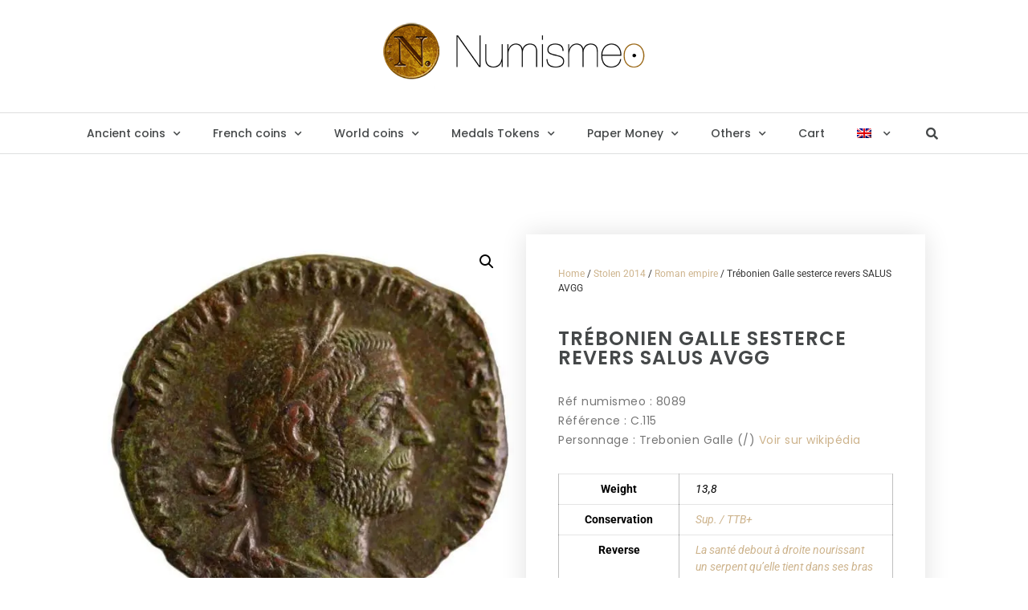

--- FILE ---
content_type: text/html; charset=UTF-8
request_url: https://www.numismeo.com/en/boutique/stolen-march-2014-en/roman-empire-en/trebonien-galle-sesterce-revers-salus-avgg/
body_size: 19586
content:
<!doctype html>
<html lang="en-US">
<head>
<meta charset="UTF-8">
<meta name="viewport" content="width=device-width, initial-scale=1">
<link rel="profile" href="https://gmpg.org/xfn/11">
<meta name='robots' content='index, follow, max-image-preview:large, max-snippet:-1, max-video-preview:-1'/>
<style>img:is([sizes="auto" i], [sizes^="auto," i]){contain-intrinsic-size:3000px 1500px}</style>
<title>Trébonien Galle sesterce revers SALUS AVGG - Numismeo</title>
<link rel="canonical" href="https://www.numismeo.com/en/boutique/stolen-march-2014-en/roman-empire-en/trebonien-galle-sesterce-revers-salus-avgg/"/>
<meta property="og:locale" content="en_US"/>
<meta property="og:type" content="article"/>
<meta property="og:title" content="Trébonien Galle sesterce revers SALUS AVGG - Numismeo"/>
<meta property="og:description" content="Stolen in march 2014"/>
<meta property="og:url" content="https://www.numismeo.com/en/boutique/stolen-march-2014-en/roman-empire-en/trebonien-galle-sesterce-revers-salus-avgg/"/>
<meta property="og:site_name" content="Numismeo"/>
<meta property="article:publisher" content="https://www.facebook.com/numismeo"/>
<meta property="article:modified_time" content="2020-05-07T15:57:18+00:00"/>
<meta property="og:image" content="https://www.numismeo.com/wp-content/uploads/2020/04/Image-273.jpeg"/>
<meta property="og:image:width" content="1024"/>
<meta property="og:image:height" content="1024"/>
<meta property="og:image:type" content="image/jpeg"/>
<meta name="twitter:card" content="summary_large_image"/>
<script type="application/ld+json" class="yoast-schema-graph">{"@context":"https://schema.org","@graph":[{"@type":"WebPage","@id":"https://www.numismeo.com/en/boutique/stolen-march-2014-en/roman-empire-en/trebonien-galle-sesterce-revers-salus-avgg/","url":"https://www.numismeo.com/en/boutique/stolen-march-2014-en/roman-empire-en/trebonien-galle-sesterce-revers-salus-avgg/","name":"Trébonien Galle sesterce revers SALUS AVGG - Numismeo","isPartOf":{"@id":"https://www.numismeo.com/en/#website"},"primaryImageOfPage":{"@id":"https://www.numismeo.com/en/boutique/stolen-march-2014-en/roman-empire-en/trebonien-galle-sesterce-revers-salus-avgg/#primaryimage"},"image":{"@id":"https://www.numismeo.com/en/boutique/stolen-march-2014-en/roman-empire-en/trebonien-galle-sesterce-revers-salus-avgg/#primaryimage"},"thumbnailUrl":"https://www.numismeo.com/wp-content/uploads/2020/04/Image-273.jpeg","datePublished":"2020-04-20T06:33:07+00:00","dateModified":"2020-05-07T15:57:18+00:00","breadcrumb":{"@id":"https://www.numismeo.com/en/boutique/stolen-march-2014-en/roman-empire-en/trebonien-galle-sesterce-revers-salus-avgg/#breadcrumb"},"inLanguage":"en-US","potentialAction":[{"@type":"ReadAction","target":["https://www.numismeo.com/en/boutique/stolen-march-2014-en/roman-empire-en/trebonien-galle-sesterce-revers-salus-avgg/"]}]},{"@type":"ImageObject","inLanguage":"en-US","@id":"https://www.numismeo.com/en/boutique/stolen-march-2014-en/roman-empire-en/trebonien-galle-sesterce-revers-salus-avgg/#primaryimage","url":"https://www.numismeo.com/wp-content/uploads/2020/04/Image-273.jpeg","contentUrl":"https://www.numismeo.com/wp-content/uploads/2020/04/Image-273.jpeg","width":1024,"height":1024,"caption":"Trébonien Galle sesterce revers SALUS AVGG"},{"@type":"BreadcrumbList","@id":"https://www.numismeo.com/en/boutique/stolen-march-2014-en/roman-empire-en/trebonien-galle-sesterce-revers-salus-avgg/#breadcrumb","itemListElement":[{"@type":"ListItem","position":1,"name":"Accueil","item":"https://www.numismeo.com/en/"},{"@type":"ListItem","position":2,"name":"Products","item":"https://www.numismeo.com/en/shop/"},{"@type":"ListItem","position":3,"name":"Trébonien Galle sesterce revers SALUS AVGG"}]},{"@type":"WebSite","@id":"https://www.numismeo.com/en/#website","url":"https://www.numismeo.com/en/","name":"Numismeo","description":"MAISON CREUSY fondé en 1974","publisher":{"@id":"https://www.numismeo.com/en/#organization"},"alternateName":"Maison Creusy","potentialAction":[{"@type":"SearchAction","target":{"@type":"EntryPoint","urlTemplate":"https://www.numismeo.com/en/?s={search_term_string}"},"query-input":{"@type":"PropertyValueSpecification","valueRequired":true,"valueName":"search_term_string"}}],"inLanguage":"en-US"},{"@type":"Organization","@id":"https://www.numismeo.com/en/#organization","name":"Numismeo","alternateName":"Maison Creusy","url":"https://www.numismeo.com/en/","logo":{"@type":"ImageObject","inLanguage":"en-US","@id":"https://www.numismeo.com/en/#/schema/logo/image/","url":"https://www.numismeo.com/wp-content/uploads/2022/09/LogoPetit.jpg","contentUrl":"https://www.numismeo.com/wp-content/uploads/2022/09/LogoPetit.jpg","width":164,"height":164,"caption":"Numismeo"},"image":{"@id":"https://www.numismeo.com/en/#/schema/logo/image/"},"sameAs":["https://www.facebook.com/numismeo"]}]}</script>
<link rel='dns-prefetch' href='//www.googletagmanager.com'/>
<link rel="alternate" type="application/rss+xml" title="Numismeo &raquo; Feed" href="https://www.numismeo.com/en/feed/"/>
<link rel="alternate" type="application/rss+xml" title="Numismeo &raquo; Comments Feed" href="https://www.numismeo.com/en/comments/feed/"/>
<link rel="stylesheet" type="text/css" href="//www.numismeo.com/wp-content/cache/wpfc-minified/6xibny8g/e0vok.css" media="all"/>
<style id='global-styles-inline-css'>:root{--wp--preset--aspect-ratio--square:1;--wp--preset--aspect-ratio--4-3:4/3;--wp--preset--aspect-ratio--3-4:3/4;--wp--preset--aspect-ratio--3-2:3/2;--wp--preset--aspect-ratio--2-3:2/3;--wp--preset--aspect-ratio--16-9:16/9;--wp--preset--aspect-ratio--9-16:9/16;--wp--preset--color--black:#000000;--wp--preset--color--cyan-bluish-gray:#abb8c3;--wp--preset--color--white:#ffffff;--wp--preset--color--pale-pink:#f78da7;--wp--preset--color--vivid-red:#cf2e2e;--wp--preset--color--luminous-vivid-orange:#ff6900;--wp--preset--color--luminous-vivid-amber:#fcb900;--wp--preset--color--light-green-cyan:#7bdcb5;--wp--preset--color--vivid-green-cyan:#00d084;--wp--preset--color--pale-cyan-blue:#8ed1fc;--wp--preset--color--vivid-cyan-blue:#0693e3;--wp--preset--color--vivid-purple:#9b51e0;--wp--preset--gradient--vivid-cyan-blue-to-vivid-purple:linear-gradient(135deg,rgba(6,147,227,1) 0%,rgb(155,81,224) 100%);--wp--preset--gradient--light-green-cyan-to-vivid-green-cyan:linear-gradient(135deg,rgb(122,220,180) 0%,rgb(0,208,130) 100%);--wp--preset--gradient--luminous-vivid-amber-to-luminous-vivid-orange:linear-gradient(135deg,rgba(252,185,0,1) 0%,rgba(255,105,0,1) 100%);--wp--preset--gradient--luminous-vivid-orange-to-vivid-red:linear-gradient(135deg,rgba(255,105,0,1) 0%,rgb(207,46,46) 100%);--wp--preset--gradient--very-light-gray-to-cyan-bluish-gray:linear-gradient(135deg,rgb(238,238,238) 0%,rgb(169,184,195) 100%);--wp--preset--gradient--cool-to-warm-spectrum:linear-gradient(135deg,rgb(74,234,220) 0%,rgb(151,120,209) 20%,rgb(207,42,186) 40%,rgb(238,44,130) 60%,rgb(251,105,98) 80%,rgb(254,248,76) 100%);--wp--preset--gradient--blush-light-purple:linear-gradient(135deg,rgb(255,206,236) 0%,rgb(152,150,240) 100%);--wp--preset--gradient--blush-bordeaux:linear-gradient(135deg,rgb(254,205,165) 0%,rgb(254,45,45) 50%,rgb(107,0,62) 100%);--wp--preset--gradient--luminous-dusk:linear-gradient(135deg,rgb(255,203,112) 0%,rgb(199,81,192) 50%,rgb(65,88,208) 100%);--wp--preset--gradient--pale-ocean:linear-gradient(135deg,rgb(255,245,203) 0%,rgb(182,227,212) 50%,rgb(51,167,181) 100%);--wp--preset--gradient--electric-grass:linear-gradient(135deg,rgb(202,248,128) 0%,rgb(113,206,126) 100%);--wp--preset--gradient--midnight:linear-gradient(135deg,rgb(2,3,129) 0%,rgb(40,116,252) 100%);--wp--preset--font-size--small:13px;--wp--preset--font-size--medium:20px;--wp--preset--font-size--large:36px;--wp--preset--font-size--x-large:42px;--wp--preset--spacing--20:0.44rem;--wp--preset--spacing--30:0.67rem;--wp--preset--spacing--40:1rem;--wp--preset--spacing--50:1.5rem;--wp--preset--spacing--60:2.25rem;--wp--preset--spacing--70:3.38rem;--wp--preset--spacing--80:5.06rem;--wp--preset--shadow--natural:6px 6px 9px rgba(0, 0, 0, 0.2);--wp--preset--shadow--deep:12px 12px 50px rgba(0, 0, 0, 0.4);--wp--preset--shadow--sharp:6px 6px 0px rgba(0, 0, 0, 0.2);--wp--preset--shadow--outlined:6px 6px 0px -3px rgba(255, 255, 255, 1), 6px 6px rgba(0, 0, 0, 1);--wp--preset--shadow--crisp:6px 6px 0px rgba(0, 0, 0, 1);}:root{--wp--style--global--content-size:800px;--wp--style--global--wide-size:1200px;}:where(body){margin:0;}.wp-site-blocks > .alignleft{float:left;margin-right:2em;}.wp-site-blocks > .alignright{float:right;margin-left:2em;}.wp-site-blocks > .aligncenter{justify-content:center;margin-left:auto;margin-right:auto;}:where(.wp-site-blocks) > *{margin-block-start:24px;margin-block-end:0;}:where(.wp-site-blocks) > :first-child{margin-block-start:0;}:where(.wp-site-blocks) > :last-child{margin-block-end:0;}:root{--wp--style--block-gap:24px;}:root :where(.is-layout-flow) > :first-child{margin-block-start:0;}:root :where(.is-layout-flow) > :last-child{margin-block-end:0;}:root :where(.is-layout-flow) > *{margin-block-start:24px;margin-block-end:0;}:root :where(.is-layout-constrained) > :first-child{margin-block-start:0;}:root :where(.is-layout-constrained) > :last-child{margin-block-end:0;}:root :where(.is-layout-constrained) > *{margin-block-start:24px;margin-block-end:0;}:root :where(.is-layout-flex){gap:24px;}:root :where(.is-layout-grid){gap:24px;}.is-layout-flow > .alignleft{float:left;margin-inline-start:0;margin-inline-end:2em;}.is-layout-flow > .alignright{float:right;margin-inline-start:2em;margin-inline-end:0;}.is-layout-flow > .aligncenter{margin-left:auto !important;margin-right:auto !important;}.is-layout-constrained > .alignleft{float:left;margin-inline-start:0;margin-inline-end:2em;}.is-layout-constrained > .alignright{float:right;margin-inline-start:2em;margin-inline-end:0;}.is-layout-constrained > .aligncenter{margin-left:auto !important;margin-right:auto !important;}.is-layout-constrained > :where(:not(.alignleft):not(.alignright):not(.alignfull)){max-width:var(--wp--style--global--content-size);margin-left:auto !important;margin-right:auto !important;}.is-layout-constrained > .alignwide{max-width:var(--wp--style--global--wide-size);}body .is-layout-flex{display:flex;}.is-layout-flex{flex-wrap:wrap;align-items:center;}.is-layout-flex > :is(*, div){margin:0;}body .is-layout-grid{display:grid;}.is-layout-grid > :is(*, div){margin:0;}body{padding-top:0px;padding-right:0px;padding-bottom:0px;padding-left:0px;}a:where(:not(.wp-element-button)){text-decoration:underline;}:root :where(.wp-element-button, .wp-block-button__link){background-color:#32373c;border-width:0;color:#fff;font-family:inherit;font-size:inherit;line-height:inherit;padding:calc(0.667em + 2px) calc(1.333em + 2px);text-decoration:none;}.has-black-color{color:var(--wp--preset--color--black) !important;}.has-cyan-bluish-gray-color{color:var(--wp--preset--color--cyan-bluish-gray) !important;}.has-white-color{color:var(--wp--preset--color--white) !important;}.has-pale-pink-color{color:var(--wp--preset--color--pale-pink) !important;}.has-vivid-red-color{color:var(--wp--preset--color--vivid-red) !important;}.has-luminous-vivid-orange-color{color:var(--wp--preset--color--luminous-vivid-orange) !important;}.has-luminous-vivid-amber-color{color:var(--wp--preset--color--luminous-vivid-amber) !important;}.has-light-green-cyan-color{color:var(--wp--preset--color--light-green-cyan) !important;}.has-vivid-green-cyan-color{color:var(--wp--preset--color--vivid-green-cyan) !important;}.has-pale-cyan-blue-color{color:var(--wp--preset--color--pale-cyan-blue) !important;}.has-vivid-cyan-blue-color{color:var(--wp--preset--color--vivid-cyan-blue) !important;}.has-vivid-purple-color{color:var(--wp--preset--color--vivid-purple) !important;}.has-black-background-color{background-color:var(--wp--preset--color--black) !important;}.has-cyan-bluish-gray-background-color{background-color:var(--wp--preset--color--cyan-bluish-gray) !important;}.has-white-background-color{background-color:var(--wp--preset--color--white) !important;}.has-pale-pink-background-color{background-color:var(--wp--preset--color--pale-pink) !important;}.has-vivid-red-background-color{background-color:var(--wp--preset--color--vivid-red) !important;}.has-luminous-vivid-orange-background-color{background-color:var(--wp--preset--color--luminous-vivid-orange) !important;}.has-luminous-vivid-amber-background-color{background-color:var(--wp--preset--color--luminous-vivid-amber) !important;}.has-light-green-cyan-background-color{background-color:var(--wp--preset--color--light-green-cyan) !important;}.has-vivid-green-cyan-background-color{background-color:var(--wp--preset--color--vivid-green-cyan) !important;}.has-pale-cyan-blue-background-color{background-color:var(--wp--preset--color--pale-cyan-blue) !important;}.has-vivid-cyan-blue-background-color{background-color:var(--wp--preset--color--vivid-cyan-blue) !important;}.has-vivid-purple-background-color{background-color:var(--wp--preset--color--vivid-purple) !important;}.has-black-border-color{border-color:var(--wp--preset--color--black) !important;}.has-cyan-bluish-gray-border-color{border-color:var(--wp--preset--color--cyan-bluish-gray) !important;}.has-white-border-color{border-color:var(--wp--preset--color--white) !important;}.has-pale-pink-border-color{border-color:var(--wp--preset--color--pale-pink) !important;}.has-vivid-red-border-color{border-color:var(--wp--preset--color--vivid-red) !important;}.has-luminous-vivid-orange-border-color{border-color:var(--wp--preset--color--luminous-vivid-orange) !important;}.has-luminous-vivid-amber-border-color{border-color:var(--wp--preset--color--luminous-vivid-amber) !important;}.has-light-green-cyan-border-color{border-color:var(--wp--preset--color--light-green-cyan) !important;}.has-vivid-green-cyan-border-color{border-color:var(--wp--preset--color--vivid-green-cyan) !important;}.has-pale-cyan-blue-border-color{border-color:var(--wp--preset--color--pale-cyan-blue) !important;}.has-vivid-cyan-blue-border-color{border-color:var(--wp--preset--color--vivid-cyan-blue) !important;}.has-vivid-purple-border-color{border-color:var(--wp--preset--color--vivid-purple) !important;}.has-vivid-cyan-blue-to-vivid-purple-gradient-background{background:var(--wp--preset--gradient--vivid-cyan-blue-to-vivid-purple) !important;}.has-light-green-cyan-to-vivid-green-cyan-gradient-background{background:var(--wp--preset--gradient--light-green-cyan-to-vivid-green-cyan) !important;}.has-luminous-vivid-amber-to-luminous-vivid-orange-gradient-background{background:var(--wp--preset--gradient--luminous-vivid-amber-to-luminous-vivid-orange) !important;}.has-luminous-vivid-orange-to-vivid-red-gradient-background{background:var(--wp--preset--gradient--luminous-vivid-orange-to-vivid-red) !important;}.has-very-light-gray-to-cyan-bluish-gray-gradient-background{background:var(--wp--preset--gradient--very-light-gray-to-cyan-bluish-gray) !important;}.has-cool-to-warm-spectrum-gradient-background{background:var(--wp--preset--gradient--cool-to-warm-spectrum) !important;}.has-blush-light-purple-gradient-background{background:var(--wp--preset--gradient--blush-light-purple) !important;}.has-blush-bordeaux-gradient-background{background:var(--wp--preset--gradient--blush-bordeaux) !important;}.has-luminous-dusk-gradient-background{background:var(--wp--preset--gradient--luminous-dusk) !important;}.has-pale-ocean-gradient-background{background:var(--wp--preset--gradient--pale-ocean) !important;}.has-electric-grass-gradient-background{background:var(--wp--preset--gradient--electric-grass) !important;}.has-midnight-gradient-background{background:var(--wp--preset--gradient--midnight) !important;}.has-small-font-size{font-size:var(--wp--preset--font-size--small) !important;}.has-medium-font-size{font-size:var(--wp--preset--font-size--medium) !important;}.has-large-font-size{font-size:var(--wp--preset--font-size--large) !important;}.has-x-large-font-size{font-size:var(--wp--preset--font-size--x-large) !important;}:root :where(.wp-block-pullquote){font-size:1.5em;line-height:1.6;}</style>
<link rel="stylesheet" type="text/css" href="//www.numismeo.com/wp-content/cache/wpfc-minified/861q2axb/e0vok.css" media="all"/>
<link rel="stylesheet" type="text/css" href="//www.numismeo.com/wp-content/cache/wpfc-minified/k9y6syi3/e0vok.css" media="only screen and (max-width: 768px)"/>
<link rel="stylesheet" type="text/css" href="//www.numismeo.com/wp-content/cache/wpfc-minified/6xkgez55/e0vok.css" media="all"/>
<style id='woocommerce-inline-inline-css'>.woocommerce form .form-row .required{visibility:visible;}</style>
<style>.wpml-ls-legacy-list-horizontal{border:1px solid transparent;padding:7px;clear:both}.wpml-ls-legacy-list-horizontal>ul{padding:0;margin:0 !important;list-style-type:none}.wpml-ls-legacy-list-horizontal .wpml-ls-item{padding:0;margin:0;list-style-type:none;display:inline-block}.wpml-ls-legacy-list-horizontal a{display:block;text-decoration:none;padding:5px 10px 6px;line-height:1}.wpml-ls-legacy-list-horizontal a span{vertical-align:middle}.wpml-ls-legacy-list-horizontal a span.wpml-ls-bracket{vertical-align:unset}.wpml-ls-legacy-list-horizontal .wpml-ls-flag{display:inline;vertical-align:middle}.wpml-ls-legacy-list-horizontal .wpml-ls-flag+span{margin-left:.4em}.rtl .wpml-ls-legacy-list-horizontal .wpml-ls-flag+span{margin-left:0;margin-right:.4em}.wpml-ls-legacy-list-horizontal.wpml-ls-statics-footer{margin-bottom:30px}.wpml-ls-legacy-list-horizontal.wpml-ls-statics-footer>ul{text-align:center}</style>
<style id='wpml-legacy-horizontal-list-0-inline-css'>.wpml-ls-statics-footer a, .wpml-ls-statics-footer .wpml-ls-sub-menu a, .wpml-ls-statics-footer .wpml-ls-sub-menu a:link, .wpml-ls-statics-footer li:not(.wpml-ls-current-language) .wpml-ls-link, .wpml-ls-statics-footer li:not(.wpml-ls-current-language) .wpml-ls-link:link{color:#444444;background-color:#ffffff;}.wpml-ls-statics-footer .wpml-ls-sub-menu a:hover,.wpml-ls-statics-footer .wpml-ls-sub-menu a:focus, .wpml-ls-statics-footer .wpml-ls-sub-menu a:link:hover, .wpml-ls-statics-footer .wpml-ls-sub-menu a:link:focus{color:#000000;background-color:#eeeeee;}.wpml-ls-statics-footer .wpml-ls-current-language > a{color:#444444;background-color:#ffffff;}.wpml-ls-statics-footer .wpml-ls-current-language:hover>a, .wpml-ls-statics-footer .wpml-ls-current-language>a:focus{color:#000000;background-color:#eeeeee;}</style>
<link rel="stylesheet" type="text/css" href="//www.numismeo.com/wp-content/cache/wpfc-minified/8xoj41e1/e0vok.css" media="all"/>
<link rel='stylesheet' id='elementor-post-14375-css' href='https://www.numismeo.com/wp-content/uploads/elementor/css/post-14375.css?ver=1762880858' media='all'/>
<link rel='stylesheet' id='elementor-post-14365-css' href='https://www.numismeo.com/wp-content/uploads/elementor/css/post-14365.css?ver=1762880858' media='all'/>
<link rel='stylesheet' id='elementor-post-14367-css' href='https://www.numismeo.com/wp-content/uploads/elementor/css/post-14367.css?ver=1762880858' media='all'/>
<link rel='stylesheet' id='elementor-post-14371-css' href='https://www.numismeo.com/wp-content/uploads/elementor/css/post-14371.css?ver=1762880918' media='all'/>
<link rel='stylesheet' id='elementor-post-14457-css' href='https://www.numismeo.com/wp-content/uploads/elementor/css/post-14457.css?ver=1762880858' media='all'/>
<style>.swiper-container.swiper-initialized .ecs-posts{overflow:visible;}
.ecs-post-loop .elementor-page-title{display:block;}
.ecs-loop-preview{height:100%;width:100%;background:lightgray;border:solid 1px gray;padding:5px;}
.ecs-loop-preview h3{font-size:16px;font-weight:500;}
.ecs-loop-preview span{font-size:12px;}
.ecs-loop-preview .ecs-image-holder{width:100%;line-height:113px;background-color:#808080;font-size:45px;text-align:center;vertical-align:middle;font-weight:900;color:#929191;}
.ecs-link-wrapper{cursor:pointer;}
.elementor-widget-ele-loop-item, .elementor-widget-ele-loop-item > .elementor-widget-container,
.elementor-element-edit-mode.elementor-widget-ele-loop-item, .elementor-element-edit-mode.elementor-widget-ele-loop-item > .elementor-widget-container{height:100%;}
.elementor-widget-posts .ecs-posts .elementor-button-wrapper{margin-top:0;}
.ecs-post-loop .ast-article-single{background-color:none;border-bottom:none;margin:0;padding:0;}
.ecs-post-loop.ast-article-post{width:100%;}
.theme-storefront.elementor-editor-active #primary.content-area{float:none;}
.elementor-editor-active .ecs-lazyload a,.elementor-editor-preview .ecs-lazyload a{display:none;}
.animation-hidden .ecs-lazy-load-animation{height:0;visibility:hidden;}
.barload-wrapper{width:195px;height:1em;position:relative;display:inline-block;font-size:16px;padding:10px;}
.barload-border{border:3px solid rgb(34,34,34);height:100%;width:100%;position:relative;top:-50%;padding:4px 3px;}
.barload-whitespace{overflow:hidden;height:100%;width:100%;margin:0 auto;overflow:hidden;position:relative;}
.barload-line{position:absolute;height:100%;width:100%;background-color:rgb(0,0,0);animation:barload-slide 2.75s steps(40) infinite;-o-animation:barload-slide 2.75s steps(40) infinite;-ms-animation:barload-slide 2.75s steps(40) infinite;-webkit-animation:barload-slide 2.75s steps(40) infinite;-moz-animation:barload-slide 2.75s steps(40) infinite;}
@keyframes barload-slide { 0%{left:-100%;}
100%{left:100%;}
}
@-o-keyframes barload-slide { 0%{left:-100%;}
100%{left:100%;}
}
@-ms-keyframes barload-slide { 0%{left:-100%;}
100%{left:100%;}
}
@-webkit-keyframes barload-slide { 0%{left:-100%;}
100%{left:100%;}
}
@-moz-keyframes barload-slide { 0%{left:-100%;}
100%{left:100%;}
}  .barload-wrapper ,.barload-wrapper *{box-sizing:content-box;}
.ballsload-container{font-size:16px;padding:10px;position:relative;}
.ballsload-container div{width:1em;height:1em;position:absolute;background-color:rgb(0,0,0);top:0;border-radius:50%;}
.ballsload-container div:nth-child(1){animation:ballsload-move 2.3s infinite cubic-bezier(0.2, 0.64, 0.81, 0.23);-o-animation:ballsload-move 2.3s infinite cubic-bezier(0.2, 0.64, 0.81, 0.23);-ms-animation:ballsload-move 2.3s infinite cubic-bezier(0.2, 0.64, 0.81, 0.23);-webkit-animation:ballsload-move 2.3s infinite cubic-bezier(0.2, 0.64, 0.81, 0.23);-moz-animation:ballsload-move 2.3s infinite cubic-bezier(0.2, 0.64, 0.81, 0.23);}
.ballsload-container div:nth-child(2){animation:ballsload-move 2.3s 172.5ms infinite cubic-bezier(0.2, 0.64, 0.81, 0.23);-o-animation:ballsload-move 2.3s 172.5ms infinite cubic-bezier(0.2, 0.64, 0.81, 0.23);-ms-animation:ballsload-move 2.3s 172.5ms infinite cubic-bezier(0.2, 0.64, 0.81, 0.23);-webkit-animation:ballsload-move 2.3s 172.5ms infinite cubic-bezier(0.2, 0.64, 0.81, 0.23);-moz-animation:ballsload-move 2.3s 172.5ms infinite cubic-bezier(0.2, 0.64, 0.81, 0.23);}
.ballsload-container div:nth-child(3){animation:ballsload-move 2.3s 345ms infinite cubic-bezier(0.2, 0.64, 0.81, 0.23);-o-animation:ballsload-move 2.3s 345ms infinite cubic-bezier(0.2, 0.64, 0.81, 0.23);-ms-animation:ballsload-move 2.3s 345ms infinite cubic-bezier(0.2, 0.64, 0.81, 0.23);-webkit-animation:ballsload-move 2.3s 345ms infinite cubic-bezier(0.2, 0.64, 0.81, 0.23);-moz-animation:ballsload-move 2.3s 345ms infinite cubic-bezier(0.2, 0.64, 0.81, 0.23);}
.ballsload-container div:nth-child(4){animation:ballsload-move 2.3s 517.5ms infinite cubic-bezier(0.2, 0.64, 0.81, 0.23);-o-animation:ballsload-move 2.3s 517.5ms infinite cubic-bezier(0.2, 0.64, 0.81, 0.23);-ms-animation:ballsload-move 2.3s 517.5ms infinite cubic-bezier(0.2, 0.64, 0.81, 0.23);-webkit-animation:ballsload-move 2.3s 517.5ms infinite cubic-bezier(0.2, 0.64, 0.81, 0.23);-moz-animation:ballsload-move 2.3s 517.5ms infinite cubic-bezier(0.2, 0.64, 0.81, 0.23);}
@keyframes ballsload-move { 0%{left:0%;}
100%{left:100%;}
}
@-o-keyframes ballsload-move { 0%{left:0%;}
100%{left:100%;}
}
@-ms-keyframes ballsload-move { 0%{left:0%;}
100%{left:100%;}
}
@-webkit-keyframes ballsload-move { 0%{left:0%;}
100%{left:100%;}
}
@-moz-keyframes ballsload-move { 0%{left:0%;}
100%{left:100%;}
}  #movingBallG{position:relative;width:250px;height:19px;display:inline-block;font-size:16px;}
.movingBallLineG{position:absolute;left:0px;top:0.5em;height:0.25em;width:250px;background-color:rgb(0,0,0);}
.movingBallG{background-color:rgb(0,0,0);position:absolute;top:0;left:0;width:1.188em;height:1.188em;border-radius:100px;-o-border-radius:100px;-ms-border-radius:100px;-webkit-border-radius:100px;-moz-border-radius:100px;animation-name:bounce_movingBallG;-o-animation-name:bounce_movingBallG;-ms-animation-name:bounce_movingBallG;-webkit-animation-name:bounce_movingBallG;-moz-animation-name:bounce_movingBallG;animation-duration:1.5s;-o-animation-duration:1.5s;-ms-animation-duration:1.5s;-webkit-animation-duration:1.5s;-moz-animation-duration:1.5s;animation-iteration-count:infinite;-o-animation-iteration-count:infinite;-ms-animation-iteration-count:infinite;-webkit-animation-iteration-count:infinite;-moz-animation-iteration-count:infinite;animation-direction:normal;-o-animation-direction:normal;-ms-animation-direction:normal;-webkit-animation-direction:normal;-moz-animation-direction:normal;}
@keyframes bounce_movingBallG{ 0%{left:0px;}
50%{left:230px;}
100%{left:0px;}
}
@-o-keyframes bounce_movingBallG{ 0%{left:0px;}
50%{left:230px;}
100%{left:0px;}
}
@-ms-keyframes bounce_movingBallG{ 0%{left:0px;}
50%{left:230px;}
100%{left:0px;}
}
@-webkit-keyframes bounce_movingBallG{ 0%{left:0px;}
50%{left:230px;}
100%{left:0px;}
}
@-moz-keyframes bounce_movingBallG{ 0%{left:0px;}
50%{left:230px;}
100%{left:0px;}
}  .lds-ellipsis{display:inline-block;position:relative;width:8em;height:1em;font-size:13px;}
.lds-ellipsis div{position:absolute;top:0px;width:1em;height:1em;border-radius:50%;background:#000;animation-timing-function:cubic-bezier(0, 1, 1, 0);}
.lds-ellipsis div:nth-child(1){left:1em;animation:lds-ellipsis1 0.6s infinite;}
.lds-ellipsis div:nth-child(2){left:1em;animation:lds-ellipsis2 0.6s infinite;}
.lds-ellipsis div:nth-child(3){left:4em;animation:lds-ellipsis2 0.6s infinite;}
.lds-ellipsis div:nth-child(4){left:7em;animation:lds-ellipsis3 0.6s infinite;}
@keyframes lds-ellipsis1 { 0%{transform:scale(0);}
100%{transform:scale(1);}
}
@keyframes lds-ellipsis3 { 0%{transform:scale(1);}
100%{transform:scale(0);}
}
@keyframes lds-ellipsis2 {
0%{transform:translate(0, 0);}
100%{transform:translate(3em, 0);}
}</style>
<link rel='stylesheet' id='elementor-post-14369-css' href='https://www.numismeo.com/wp-content/uploads/elementor/css/post-14369.css?ver=1748430191' media='all'/>
<link rel='stylesheet' id='elementor-post-14633-css' href='https://www.numismeo.com/wp-content/uploads/elementor/css/post-14633.css?ver=1692204656' media='all'/>
<link rel="stylesheet" type="text/css" href="//www.numismeo.com/wp-content/cache/wpfc-minified/2my3r09y/e0vp2.css" media="all"/>
<script data-wpfc-render="false">(function(){let events=["mousemove", "wheel", "scroll", "touchstart", "touchmove"];let fired=false;events.forEach(function(event){window.addEventListener(event, function(){if(fired===false){fired=true;setTimeout(function(){ (function(d,s){var f=d.getElementsByTagName(s)[0];j=d.createElement(s);j.setAttribute('src', 'https://www.numismeo.com/wp-content/plugins/cookie-law-info/legacy/public/js/cookie-law-info-public.js?ver=3.3.6');j.setAttribute('id', 'cookie-law-info-js');f.parentNode.insertBefore(j,f);})(document,'script'); }, 100);}},{once: true});});})();</script>
<script data-wpfc-render="false">(function(){let events=["mousemove", "wheel", "scroll", "touchstart", "touchmove"];let fired=false;events.forEach(function(event){window.addEventListener(event, function(){if(fired===false){fired=true;setTimeout(function(){ (function(d,s){var f=d.getElementsByTagName(s)[0];j=d.createElement(s);j.setAttribute('src', 'https://www.numismeo.com/wp-content/plugins/woocommerce/assets/js/frontend/add-to-cart.min.js?ver=10.3.4');j.setAttribute('id', 'wc-add-to-cart-js');j.setAttribute('data-wp-strategy', 'defer');f.parentNode.insertBefore(j,f);})(document,'script'); }, 200);}},{once: true});});})();</script>
<script data-wpfc-render="false">(function(){let events=["mousemove", "wheel", "scroll", "touchstart", "touchmove"];let fired=false;events.forEach(function(event){window.addEventListener(event, function(){if(fired===false){fired=true;setTimeout(function(){ (function(d,s){var f=d.getElementsByTagName(s)[0];j=d.createElement(s);j.setAttribute('src', 'https://www.googletagmanager.com/gtag/js?id=G-VN8945ZXQM');j.setAttribute('id', 'google_gtagjs-js');f.parentNode.insertBefore(j,f);})(document,'script'); }, 300);}},{once: true});});})();</script>
<link rel="https://api.w.org/" href="https://www.numismeo.com/en/wp-json/"/><link rel="alternate" title="JSON" type="application/json" href="https://www.numismeo.com/en/wp-json/wp/v2/product/8089"/><link rel="EditURI" type="application/rsd+xml" title="RSD" href="https://www.numismeo.com/xmlrpc.php?rsd"/>
<meta name="generator" content="WordPress 6.8.3"/>
<meta name="generator" content="WooCommerce 10.3.4"/>
<link rel='shortlink' href='https://www.numismeo.com/en/?p=8089'/>
<link rel="alternate" title="oEmbed (JSON)" type="application/json+oembed" href="https://www.numismeo.com/en/wp-json/oembed/1.0/embed?url=https%3A%2F%2Fwww.numismeo.com%2Fen%2Fboutique%2Fstolen-march-2014-en%2Froman-empire-en%2Ftrebonien-galle-sesterce-revers-salus-avgg%2F"/>
<link rel="alternate" title="oEmbed (XML)" type="text/xml+oembed" href="https://www.numismeo.com/en/wp-json/oembed/1.0/embed?url=https%3A%2F%2Fwww.numismeo.com%2Fen%2Fboutique%2Fstolen-march-2014-en%2Froman-empire-en%2Ftrebonien-galle-sesterce-revers-salus-avgg%2F&#038;format=xml"/>
<meta name="generator" content="WPML ver:4.8.4 stt:1,4;"/>
<meta name="generator" content="Site Kit by Google 1.165.0"/>
<meta name="google-site-verification" content="tMVez5DwBKFe8KyWLmsdWGY1O7kvSh9Y8SINRIIPxZs"/>
<noscript><style>.woocommerce-product-gallery{opacity:1 !important;}</style></noscript>
<meta name="generator" content="Elementor 3.33.0; features: additional_custom_breakpoints; settings: css_print_method-external, google_font-enabled, font_display-auto">
<style>.e-con.e-parent:nth-of-type(n+4):not(.e-lazyloaded):not(.e-no-lazyload),
.e-con.e-parent:nth-of-type(n+4):not(.e-lazyloaded):not(.e-no-lazyload) *{background-image:none !important;}
@media screen and (max-height: 1024px) {
.e-con.e-parent:nth-of-type(n+3):not(.e-lazyloaded):not(.e-no-lazyload),
.e-con.e-parent:nth-of-type(n+3):not(.e-lazyloaded):not(.e-no-lazyload) *{background-image:none !important;}
}
@media screen and (max-height: 640px) {
.e-con.e-parent:nth-of-type(n+2):not(.e-lazyloaded):not(.e-no-lazyload),
.e-con.e-parent:nth-of-type(n+2):not(.e-lazyloaded):not(.e-no-lazyload) *{background-image:none !important;}
}</style>
<script data-wpfc-render="false">(function(){let events=["mousemove", "wheel", "scroll", "touchstart", "touchmove"];let fired=false;events.forEach(function(event){window.addEventListener(event, function(){if(fired===false){fired=true;setTimeout(function(){
(function(w, d, s, l, i){
w[l]=w[l]||[];
w[l].push({'gtm.start': new Date().getTime(), event: 'gtm.js'});
var f=d.getElementsByTagName(s)[0],
j=d.createElement(s), dl=l!='dataLayer' ? '&l=' + l:'';
j.async=true;
j.src='https://www.googletagmanager.com/gtm.js?id=' + i + dl;
f.parentNode.insertBefore(j, f);
})(window, document, 'script', 'dataLayer', 'GTM-W82BKJS');
}, 400);}},{once: true});});})();</script>
<link rel="icon" href="https://www.numismeo.com/wp-content/uploads/2022/09/cropped-LogoPetit-32x32.jpg" sizes="32x32"/>
<link rel="icon" href="https://www.numismeo.com/wp-content/uploads/2022/09/cropped-LogoPetit-192x192.jpg" sizes="192x192"/>
<link rel="apple-touch-icon" href="https://www.numismeo.com/wp-content/uploads/2022/09/cropped-LogoPetit-180x180.jpg"/>
<meta name="msapplication-TileImage" content="https://www.numismeo.com/wp-content/uploads/2022/09/cropped-LogoPetit-270x270.jpg"/>
<style id="wp-custom-css">#billing_email_field .required:before{content:"(Email) ";color:#000;font-family:Poppins, sans-serif;font-size:16px;font-weight:300;height:32px;line-height:32px;}
.elementor-products-grid .product h2, .elementor-products-grid .product .price{padding-left:10px !important;padding-right:10px !important}
.elementor-products-grid .product h2{padding-top:20px !important}
.woocommerce-loop-product__link{min-height:340px;text-align:center}
.elementor-products-grid .add_to_cart_button, .elementor-products-grid  .product_type_simple{width:100%;text-align:center}
.woocommerce-loop-product__title{min-height:90px}
.image img{height:100% !important;width:auto !important}
.image, .image .elementor-widget-container, .image .elementor-image{height:100%}
.image img{height:auto !important;width:auto !important;}
.image .elementor-image{display:flex;align-items:center;justify-content:center;}
.woocommerce div.product .out-of-stock{color:#7a7a7a}
.woocommerce table.shop_attributes{border-top:1px solid rgba(0,0,0,.1);}
.woocommerce table.shop_attributes th{background:None !important;border-bottom:1px solid rgba(0,0,0,.1);}
.woocommerce table.shop_attributes td{padding:0px 20px;background:None !important;border-bottom:1px solid rgba(0,0,0,.1);}
.ref, .personnage{color:rgb(118, 118, 118);cursor:auto;display:inline;font-family:"poppins";font-size:14px;font-weight:normal;letter-spacing:0.5px}
.woocommerce-product-search .search-field{width:80%;float:left;border-radius:0;border:0;border-bottom:1px solid #CDB38C}
.woocommerce-product-search [type="submit"]{width:20%;float:left;color:#FFFFFF;background-color:#CDB38C;border-color:#CDB38C;font-family:"Poppins", Sans-serif;font-size:14px;font-weight:400;text-transform:uppercase;letter-spacing:1px;border-style:solid;border-width:1px 1px 1px 1px;border-radius:0px 0px 0px 0px;padding:9px;}
.page h2{font-family:"Poppins", Sans-serif;font-size:22px;font-weight:600;text-transform:uppercase;letter-spacing:1px;}
.page h3{font-family:"Poppins", Sans-serif;font-size:15px;font-weight:600;text-transform:uppercase;letter-spacing:1px;}
@media screen and (min-width: 768px) and (max-width: 1025px) {
.rightgrid .elementor-grid article:nth-last-child(-n+4){display:none;}
}
.woocommerce #respond input#submit.alt, .woocommerce a.button.alt, .woocommerce button.button.alt, .woocommerce input.button.alt{background-color:#EADFCE !important;color:#000 !important}
.woocommerce #respond input#submit.alt:hover, .woocommerce a.button.alt:hover, .woocommerce button.button.alt:hover, .woocommerce input.button.alt:hover{background-color:#EEEEEE !important;color:#000 !important}
@media screen and (max-width:1025px){
.elementor-grid-tablet-2 article{width:50%;float:right;}
}</style>
<script data-wpfc-render="false">(function(){let events=["mousemove", "wheel", "scroll", "touchstart", "touchmove"];let fired=false;events.forEach(function(event){window.addEventListener(event, function(){if(fired===false){fired=true;setTimeout(function(){ (function(d,s){var f=d.getElementsByTagName(s)[0];j=d.createElement(s);j.setAttribute('src', 'https://www.googletagmanager.com/gtag/js?id=AW-16770349537');f.parentNode.insertBefore(j,f);})(document,'script'); }, 500);}},{once: true});});})();</script>
<script>window.dataLayer=window.dataLayer||[];
function gtag(){ dataLayer.push(arguments); }
gtag('consent', 'default', {
analytics_storage: 'denied',
ad_storage: 'denied',
ad_user_data: 'denied',
ad_personalization: 'denied',
region: ['AT', 'BE', 'BG', 'HR', 'CY', 'CZ', 'DK', 'EE', 'FI', 'FR', 'DE', 'GR', 'HU', 'IS', 'IE', 'IT', 'LV', 'LI', 'LT', 'LU', 'MT', 'NL', 'NO', 'PL', 'PT', 'RO', 'SK', 'SI', 'ES', 'SE', 'GB', 'CH'],
wait_for_update: 500,
});
gtag('js', new Date());
gtag('set', 'developer_id.dOGY3NW', true);
gtag("config", "AW-16770349537", { "groups": "GLA", "send_page_view": false });</script>
<script data-wpfc-render="false">var Wpfcll={s:[],osl:0,scroll:false,i:function(){Wpfcll.ss();window.addEventListener('load',function(){let observer=new MutationObserver(mutationRecords=>{Wpfcll.osl=Wpfcll.s.length;Wpfcll.ss();if(Wpfcll.s.length > Wpfcll.osl){Wpfcll.ls(false);}});observer.observe(document.getElementsByTagName("html")[0],{childList:true,attributes:true,subtree:true,attributeFilter:["src"],attributeOldValue:false,characterDataOldValue:false});Wpfcll.ls(true);});window.addEventListener('scroll',function(){Wpfcll.scroll=true;Wpfcll.ls(false);});window.addEventListener('resize',function(){Wpfcll.scroll=true;Wpfcll.ls(false);});window.addEventListener('click',function(){Wpfcll.scroll=true;Wpfcll.ls(false);});},c:function(e,pageload){var w=document.documentElement.clientHeight || body.clientHeight;var n=0;if(pageload){n=0;}else{n=(w > 800) ? 800:200;n=Wpfcll.scroll ? 800:n;}var er=e.getBoundingClientRect();var t=0;var p=e.parentNode ? e.parentNode:false;if(typeof p.getBoundingClientRect=="undefined"){var pr=false;}else{var pr=p.getBoundingClientRect();}if(er.x==0 && er.y==0){for(var i=0;i < 10;i++){if(p){if(pr.x==0 && pr.y==0){if(p.parentNode){p=p.parentNode;}if(typeof p.getBoundingClientRect=="undefined"){pr=false;}else{pr=p.getBoundingClientRect();}}else{t=pr.top;break;}}};}else{t=er.top;}if(w - t+n > 0){return true;}return false;},r:function(e,pageload){var s=this;var oc,ot;try{oc=e.getAttribute("data-wpfc-original-src");ot=e.getAttribute("data-wpfc-original-srcset");originalsizes=e.getAttribute("data-wpfc-original-sizes");if(s.c(e,pageload)){if(oc || ot){if(e.tagName=="DIV" || e.tagName=="A" || e.tagName=="SPAN"){e.style.backgroundImage="url("+oc+")";e.removeAttribute("data-wpfc-original-src");e.removeAttribute("data-wpfc-original-srcset");e.removeAttribute("onload");}else{if(oc){e.setAttribute('src',oc);}if(ot){e.setAttribute('srcset',ot);}if(originalsizes){e.setAttribute('sizes',originalsizes);}if(e.getAttribute("alt") && e.getAttribute("alt")=="blank"){e.removeAttribute("alt");}e.removeAttribute("data-wpfc-original-src");e.removeAttribute("data-wpfc-original-srcset");e.removeAttribute("data-wpfc-original-sizes");e.removeAttribute("onload");if(e.tagName=="IFRAME"){var y="https://www.youtube.com/embed/";if(navigator.userAgent.match(/\sEdge?\/\d/i)){e.setAttribute('src',e.getAttribute("src").replace(/.+\/templates\/youtube\.html\#/,y));}e.onload=function(){if(typeof window.jQuery !="undefined"){if(jQuery.fn.fitVids){jQuery(e).parent().fitVids({customSelector:"iframe[src]"});}}var s=e.getAttribute("src").match(/templates\/youtube\.html\#(.+)/);if(s){try{var i=e.contentDocument || e.contentWindow;if(i.location.href=="about:blank"){e.setAttribute('src',y+s[1]);}}catch(err){e.setAttribute('src',y+s[1]);}}}}}}else{if(e.tagName=="NOSCRIPT"){if(typeof window.jQuery !="undefined"){if(jQuery(e).attr("data-type")=="wpfc"){e.removeAttribute("data-type");jQuery(e).after(jQuery(e).text());}}}}}}catch(error){console.log(error);console.log("==>",e);}},ss:function(){var i=Array.prototype.slice.call(document.getElementsByTagName("img"));var f=Array.prototype.slice.call(document.getElementsByTagName("iframe"));var d=Array.prototype.slice.call(document.getElementsByTagName("div"));var a=Array.prototype.slice.call(document.getElementsByTagName("a"));var s=Array.prototype.slice.call(document.getElementsByTagName("span"));var n=Array.prototype.slice.call(document.getElementsByTagName("noscript"));this.s=i.concat(f).concat(d).concat(a).concat(s).concat(n);},ls:function(pageload){var s=this;[].forEach.call(s.s,function(e,index){s.r(e,pageload);});}};document.addEventListener('DOMContentLoaded',function(){wpfci();});function wpfci(){Wpfcll.i();}</script>
</head>
<body class="wp-singular product-template-default single single-product postid-8089 wp-embed-responsive wp-theme-hello-elementor wp-child-theme-numismeo theme-hello-elementor woocommerce woocommerce-page woocommerce-no-js hello-elementor-default elementor-default elementor-template-full-width elementor-kit-14375 elementor-page-14371">
<noscript>
<iframe onload="Wpfcll.r(this,true);" data-wpfc-original-src="https://www.googletagmanager.com/ns.html?id=GTM-W82BKJS" height="0" width="0" style="display:none;visibility:hidden"></iframe>
</noscript>
<script>gtag("event", "page_view", {send_to: "GLA"});</script>
<a class="skip-link screen-reader-text" href="#content">Skip to content</a>
<header data-elementor-type="header" data-elementor-id="14365" class="elementor elementor-14365 elementor-location-header" data-elementor-post-type="elementor_library">
<section class="elementor-section elementor-top-section elementor-element elementor-element-58ea383a elementor-section-content-middle elementor-hidden-phone elementor-section-boxed elementor-section-height-default elementor-section-height-default" data-id="58ea383a" data-element_type="section">
<div class="elementor-container elementor-column-gap-no">
<div class="elementor-column elementor-col-100 elementor-top-column elementor-element elementor-element-4f94aced" data-id="4f94aced" data-element_type="column">
<div class="elementor-widget-wrap elementor-element-populated">
<div class="elementor-element elementor-element-7cdff49b elementor-widget elementor-widget-image" data-id="7cdff49b" data-element_type="widget" data-widget_type="image.default">
<div class="elementor-widget-container"> <a href="https://www.numismeo.com/en/"> <img onload="Wpfcll.r(this,true);" src="https://www.numismeo.com/wp-content/plugins/wp-fastest-cache-premium/pro/images/blank.gif" width="574" height="164" data-wpfc-original-src="https://www.numismeo.com/wp-content/uploads/2020/04/logo-1.jpg.png" class="attachment-medium_large size-medium_large wp-image-14364" alt="blank" data-wpfc-original-srcset="https://www.numismeo.com/wp-content/uploads/2020/04/logo-1.jpg.png 574w, https://www.numismeo.com/wp-content/uploads/2020/04/logo-1.jpg-300x86.png 300w" data-wpfc-original-sizes="(max-width: 574px) 100vw, 574px"/> </a></div></div></div></div></div></section>
<section class="elementor-section elementor-top-section elementor-element elementor-element-3cacb3ac elementor-section-content-middle elementor-hidden-phone elementor-section-boxed elementor-section-height-default elementor-section-height-default" data-id="3cacb3ac" data-element_type="section" data-settings="{&quot;background_background&quot;:&quot;classic&quot;}">
<div class="elementor-container elementor-column-gap-no">
<div class="elementor-column elementor-col-100 elementor-top-column elementor-element elementor-element-677575dd" data-id="677575dd" data-element_type="column">
<div class="elementor-widget-wrap elementor-element-populated">
<div class="elementor-element elementor-element-42e527f3 elementor-nav-menu__align-center elementor-nav-menu--stretch elementor-nav-menu--dropdown-mobile elementor-widget__width-auto elementor-nav-menu__text-align-aside elementor-nav-menu--toggle elementor-nav-menu--burger elementor-widget elementor-widget-nav-menu" data-id="42e527f3" data-element_type="widget" data-settings="{&quot;full_width&quot;:&quot;stretch&quot;,&quot;submenu_icon&quot;:{&quot;value&quot;:&quot;&lt;i class=\&quot;fas fa-chevron-down\&quot; aria-hidden=\&quot;true\&quot;&gt;&lt;\/i&gt;&quot;,&quot;library&quot;:&quot;fa-solid&quot;},&quot;layout&quot;:&quot;horizontal&quot;,&quot;toggle&quot;:&quot;burger&quot;}" data-widget_type="nav-menu.default">
<div class="elementor-widget-container">
<nav aria-label="Menu" class="elementor-nav-menu--main elementor-nav-menu__container elementor-nav-menu--layout-horizontal e--pointer-none">
<ul id="menu-1-42e527f3" class="elementor-nav-menu"><li class="menu-item menu-item-type-taxonomy menu-item-object-product_cat menu-item-has-children menu-item-14490"><a href="https://www.numismeo.com/en/product-category/ancient-coins-en/" class="elementor-item">Ancient coins</a>
<ul class="sub-menu elementor-nav-menu--dropdown">
<li class="menu-item menu-item-type-taxonomy menu-item-object-product_cat menu-item-14491"><a href="https://www.numismeo.com/en/product-category/ancient-coins-en/greeks-en/" class="elementor-sub-item">Greeks</a></li>
<li class="menu-item menu-item-type-taxonomy menu-item-object-product_cat menu-item-14492"><a href="https://www.numismeo.com/en/product-category/ancient-coins-en/roman-republic-en/" class="elementor-sub-item">Roman Republic</a></li>
<li class="menu-item menu-item-type-taxonomy menu-item-object-product_cat menu-item-14493"><a href="https://www.numismeo.com/en/product-category/ancient-coins-en/roman-empire-en-ancient-coins-en/" class="elementor-sub-item">Roman empire</a></li>
<li class="menu-item menu-item-type-taxonomy menu-item-object-product_cat menu-item-14494"><a href="https://www.numismeo.com/en/product-category/ancient-coins-en/roman-provincial-en/" class="elementor-sub-item">Roman Provincial</a></li>
<li class="menu-item menu-item-type-taxonomy menu-item-object-product_cat menu-item-14495"><a href="https://www.numismeo.com/en/product-category/ancient-coins-en/byzantines-en/" class="elementor-sub-item">Byzantines</a></li>
<li class="menu-item menu-item-type-taxonomy menu-item-object-product_cat menu-item-14496"><a href="https://www.numismeo.com/en/product-category/ancient-coins-en/others-en/" class="elementor-sub-item">Others</a></li>
<li class="menu-item menu-item-type-taxonomy menu-item-object-product_cat menu-item-14497"><a href="https://www.numismeo.com/en/product-category/ancient-coins-en/celtic-en/" class="elementor-sub-item">Celtic</a></li>
<li class="menu-item menu-item-type-taxonomy menu-item-object-product_cat menu-item-14498"><a href="https://www.numismeo.com/en/product-category/ancient-coins-en/ancient-gold-en/" class="elementor-sub-item">Ancient Gold</a></li>
</ul>
</li>
<li class="menu-item menu-item-type-taxonomy menu-item-object-product_cat menu-item-has-children menu-item-14499"><a href="https://www.numismeo.com/en/product-category/french-coins-en/" class="elementor-item">French coins</a>
<ul class="sub-menu elementor-nav-menu--dropdown">
<li class="menu-item menu-item-type-taxonomy menu-item-object-product_cat menu-item-14500"><a href="https://www.numismeo.com/en/product-category/french-coins-en/merovingian-en/" class="elementor-sub-item">Merovingian</a></li>
<li class="menu-item menu-item-type-taxonomy menu-item-object-product_cat menu-item-14501"><a href="https://www.numismeo.com/en/product-category/french-coins-en/carolingian-en/" class="elementor-sub-item">Carolingian</a></li>
<li class="menu-item menu-item-type-taxonomy menu-item-object-product_cat menu-item-14502"><a href="https://www.numismeo.com/en/product-category/french-coins-en/feudal-en/" class="elementor-sub-item">Feudal</a></li>
<li class="menu-item menu-item-type-taxonomy menu-item-object-product_cat menu-item-14503"><a href="https://www.numismeo.com/en/product-category/french-coins-en/royal-gold-en/" class="elementor-sub-item">Royal gold</a></li>
<li class="menu-item menu-item-type-taxonomy menu-item-object-product_cat menu-item-14504"><a href="https://www.numismeo.com/en/product-category/french-coins-en/royal-en/" class="elementor-sub-item">Royal</a></li>
<li class="menu-item menu-item-type-taxonomy menu-item-object-product_cat menu-item-26483"><a href="https://www.numismeo.com/en/product-category/french-coins-en/revolution-en/" class="elementor-sub-item">Revolution</a></li>
<li class="menu-item menu-item-type-taxonomy menu-item-object-product_cat menu-item-14505"><a href="https://www.numismeo.com/en/product-category/french-coins-en/french-modern-gold/" class="elementor-sub-item">French modern gold</a></li>
<li class="menu-item menu-item-type-taxonomy menu-item-object-product_cat menu-item-14506"><a href="https://www.numismeo.com/en/product-category/french-coins-en/modern-en/" class="elementor-sub-item">Modern</a></li>
<li class="menu-item menu-item-type-taxonomy menu-item-object-product_cat menu-item-14507"><a href="https://www.numismeo.com/en/product-category/french-coins-en/french-colonial-en/" class="elementor-sub-item">Colonial</a></li>
<li class="menu-item menu-item-type-taxonomy menu-item-object-product_cat menu-item-14508"><a href="https://www.numismeo.com/en/product-category/french-coins-en/napoleonic-kingdom-en/" class="elementor-sub-item">Napoleonic kingdom</a></li>
<li class="menu-item menu-item-type-taxonomy menu-item-object-product_cat menu-item-14509"><a href="https://www.numismeo.com/en/product-category/french-coins-en/pattern-en/" class="elementor-sub-item">Pattern</a></li>
</ul>
</li>
<li class="menu-item menu-item-type-taxonomy menu-item-object-product_cat menu-item-has-children menu-item-14510"><a href="https://www.numismeo.com/en/product-category/world-coins-en/" class="elementor-item">World coins</a>
<ul class="sub-menu elementor-nav-menu--dropdown">
<li class="menu-item menu-item-type-taxonomy menu-item-object-product_cat menu-item-26484"><a href="https://www.numismeo.com/en/product-category/world-coins-en/gold-world-coins/" class="elementor-sub-item">Gold world coins</a></li>
<li class="menu-item menu-item-type-taxonomy menu-item-object-product_cat menu-item-14511"><a href="https://www.numismeo.com/en/product-category/world-coins-en/northern-america-en/" class="elementor-sub-item">Northern America</a></li>
<li class="menu-item menu-item-type-taxonomy menu-item-object-product_cat menu-item-14512"><a href="https://www.numismeo.com/en/product-category/world-coins-en/latin-america-en/" class="elementor-sub-item">Latin America</a></li>
<li class="menu-item menu-item-type-taxonomy menu-item-object-product_cat menu-item-14513"><a href="https://www.numismeo.com/en/product-category/world-coins-en/europe-en/" class="elementor-sub-item">Europe</a></li>
<li class="menu-item menu-item-type-taxonomy menu-item-object-product_cat menu-item-14514"><a href="https://www.numismeo.com/en/product-category/world-coins-en/asia-en/" class="elementor-sub-item">Asia</a></li>
<li class="menu-item menu-item-type-taxonomy menu-item-object-product_cat menu-item-14515"><a href="https://www.numismeo.com/en/product-category/world-coins-en/oceania-en/" class="elementor-sub-item">Oceania</a></li>
<li class="menu-item menu-item-type-taxonomy menu-item-object-product_cat menu-item-14516"><a href="https://www.numismeo.com/en/product-category/world-coins-en/africa-and-midlle-east-en/" class="elementor-sub-item">Africa and Midlle East</a></li>
</ul>
</li>
<li class="menu-item menu-item-type-taxonomy menu-item-object-product_cat menu-item-has-children menu-item-14517"><a href="https://www.numismeo.com/en/product-category/medals-and-tokens-en/" class="elementor-item">Medals Tokens</a>
<ul class="sub-menu elementor-nav-menu--dropdown">
<li class="menu-item menu-item-type-taxonomy menu-item-object-product_cat menu-item-14518"><a href="https://www.numismeo.com/en/product-category/medals-and-tokens-en/medals-en/" class="elementor-sub-item">Medals</a></li>
<li class="menu-item menu-item-type-taxonomy menu-item-object-product_cat menu-item-14519"><a href="https://www.numismeo.com/en/product-category/medals-and-tokens-en/tokens-and-mereaux-en/" class="elementor-sub-item">Tokens and Mereaux</a></li>
<li class="menu-item menu-item-type-taxonomy menu-item-object-product_cat menu-item-48738"><a href="https://www.numismeo.com/en/product-category/medals-and-tokens-en/military-order/" class="elementor-sub-item">Military order</a></li>
</ul>
</li>
<li class="menu-item menu-item-type-taxonomy menu-item-object-product_cat menu-item-has-children menu-item-14520"><a href="https://www.numismeo.com/en/product-category/paper-money-en/" class="elementor-item">Paper Money</a>
<ul class="sub-menu elementor-nav-menu--dropdown">
<li class="menu-item menu-item-type-taxonomy menu-item-object-product_cat menu-item-14521"><a href="https://www.numismeo.com/en/product-category/paper-money-en/assignats-en/" class="elementor-sub-item">Assignats</a></li>
<li class="menu-item menu-item-type-taxonomy menu-item-object-product_cat menu-item-14522"><a href="https://www.numismeo.com/en/product-category/paper-money-en/france-en/" class="elementor-sub-item">France</a></li>
<li class="menu-item menu-item-type-taxonomy menu-item-object-product_cat menu-item-14523"><a href="https://www.numismeo.com/en/product-category/paper-money-en/colonial-en/" class="elementor-sub-item">Colonial</a></li>
<li class="menu-item menu-item-type-taxonomy menu-item-object-product_cat menu-item-14524"><a href="https://www.numismeo.com/en/product-category/paper-money-en/world-paper-money-en/" class="elementor-sub-item">World paper money</a></li>
</ul>
</li>
<li class="menu-item menu-item-type-taxonomy menu-item-object-product_cat menu-item-has-children menu-item-14525"><a href="https://www.numismeo.com/en/product-category/books-en/" class="elementor-item">Others</a>
<ul class="sub-menu elementor-nav-menu--dropdown">
<li class="menu-item menu-item-type-taxonomy menu-item-object-product_cat menu-item-14526"><a href="https://www.numismeo.com/en/product-category/books-en/used-en/" class="elementor-sub-item">Old books</a></li>
<li class="menu-item menu-item-type-taxonomy menu-item-object-product_cat current-product-ancestor current-menu-parent current-product-parent menu-item-has-children menu-item-14528"><a href="https://www.numismeo.com/en/product-category/stolen-march-2014-en/" class="elementor-sub-item">Stolen 2014</a>
<ul class="sub-menu elementor-nav-menu--dropdown">
<li class="menu-item menu-item-type-taxonomy menu-item-object-product_cat menu-item-14529"><a href="https://www.numismeo.com/en/product-category/stolen-march-2014-en/royal-gold-en-stolen-march-2014-en/" class="elementor-sub-item">Stolen Royal gold</a></li>
<li class="menu-item menu-item-type-taxonomy menu-item-object-product_cat menu-item-14530"><a href="https://www.numismeo.com/en/product-category/stolen-march-2014-en/antic-gold-en/" class="elementor-sub-item">Antic Gold</a></li>
<li class="menu-item menu-item-type-taxonomy menu-item-object-product_cat menu-item-14531"><a href="https://www.numismeo.com/en/product-category/stolen-march-2014-en/celtics-en/" class="elementor-sub-item">Celtics</a></li>
<li class="menu-item menu-item-type-taxonomy menu-item-object-product_cat menu-item-14532"><a href="https://www.numismeo.com/en/product-category/stolen-march-2014-en/world-coins-gold-en/" class="elementor-sub-item">World coins Gold</a></li>
<li class="menu-item menu-item-type-taxonomy menu-item-object-product_cat current-product-ancestor current-menu-parent current-product-parent menu-item-14534"><a href="https://www.numismeo.com/en/product-category/stolen-march-2014-en/roman-empire-en/" class="elementor-sub-item">Roman empire</a></li>
<li class="menu-item menu-item-type-taxonomy menu-item-object-product_cat menu-item-14535"><a href="https://www.numismeo.com/en/product-category/stolen-march-2014-en/french-modern-gold-en/" class="elementor-sub-item">French Modern gold</a></li>
<li class="menu-item menu-item-type-taxonomy menu-item-object-product_cat menu-item-14536"><a href="https://www.numismeo.com/en/product-category/stolen-march-2014-en/divers-en/" class="elementor-sub-item">Divers</a></li>
</ul>
</li>
</ul>
</li>
<li class="menu-item menu-item-type-post_type menu-item-object-page menu-item-46533"><a href="https://www.numismeo.com/en/cart-2/" class="elementor-item">Cart</a></li>
<li class="menu-item wpml-ls-slot-5281 wpml-ls-item wpml-ls-item-en wpml-ls-current-language wpml-ls-menu-item wpml-ls-first-item menu-item-type-wpml_ls_menu_item menu-item-object-wpml_ls_menu_item menu-item-has-children menu-item-wpml-ls-5281-en"><a href="https://www.numismeo.com/en/boutique/stolen-march-2014-en/roman-empire-en/trebonien-galle-sesterce-revers-salus-avgg/" role="menuitem" class="elementor-item"><img onload="Wpfcll.r(this,true);" src="https://www.numismeo.com/wp-content/plugins/wp-fastest-cache-premium/pro/images/blank.gif" class="wpml-ls-flag" data-wpfc-original-src="https://www.numismeo.com/wp-content/plugins/sitepress-multilingual-cms/res/flags/en.png" alt="English"/></a>
<ul class="sub-menu elementor-nav-menu--dropdown">
<li class="menu-item wpml-ls-slot-5281 wpml-ls-item wpml-ls-item-fr wpml-ls-menu-item wpml-ls-last-item menu-item-type-wpml_ls_menu_item menu-item-object-wpml_ls_menu_item menu-item-wpml-ls-5281-fr"><a href="https://www.numismeo.com/boutique/vol-mars-2014/empire-romain/trebonien-galle-sesterce-revers-salus-avgg/" title="Switch to French" aria-label="Switch to French" role="menuitem" class="elementor-sub-item"><img onload="Wpfcll.r(this,true);" src="https://www.numismeo.com/wp-content/plugins/wp-fastest-cache-premium/pro/images/blank.gif" class="wpml-ls-flag" data-wpfc-original-src="https://www.numismeo.com/wp-content/plugins/sitepress-multilingual-cms/res/flags/fr.png" alt="French"/></a></li>
</ul>
</li>
</ul>			</nav>
<div class="elementor-menu-toggle" role="button" tabindex="0" aria-label="Menu Toggle" aria-expanded="false"> <i aria-hidden="true" role="presentation" class="elementor-menu-toggle__icon--open eicon-menu-bar"></i><i aria-hidden="true" role="presentation" class="elementor-menu-toggle__icon--close eicon-close"></i></div><nav class="elementor-nav-menu--dropdown elementor-nav-menu__container" aria-hidden="true">
<ul id="menu-2-42e527f3" class="elementor-nav-menu"><li class="menu-item menu-item-type-taxonomy menu-item-object-product_cat menu-item-has-children menu-item-14490"><a href="https://www.numismeo.com/en/product-category/ancient-coins-en/" class="elementor-item" tabindex="-1">Ancient coins</a>
<ul class="sub-menu elementor-nav-menu--dropdown">
<li class="menu-item menu-item-type-taxonomy menu-item-object-product_cat menu-item-14491"><a href="https://www.numismeo.com/en/product-category/ancient-coins-en/greeks-en/" class="elementor-sub-item" tabindex="-1">Greeks</a></li>
<li class="menu-item menu-item-type-taxonomy menu-item-object-product_cat menu-item-14492"><a href="https://www.numismeo.com/en/product-category/ancient-coins-en/roman-republic-en/" class="elementor-sub-item" tabindex="-1">Roman Republic</a></li>
<li class="menu-item menu-item-type-taxonomy menu-item-object-product_cat menu-item-14493"><a href="https://www.numismeo.com/en/product-category/ancient-coins-en/roman-empire-en-ancient-coins-en/" class="elementor-sub-item" tabindex="-1">Roman empire</a></li>
<li class="menu-item menu-item-type-taxonomy menu-item-object-product_cat menu-item-14494"><a href="https://www.numismeo.com/en/product-category/ancient-coins-en/roman-provincial-en/" class="elementor-sub-item" tabindex="-1">Roman Provincial</a></li>
<li class="menu-item menu-item-type-taxonomy menu-item-object-product_cat menu-item-14495"><a href="https://www.numismeo.com/en/product-category/ancient-coins-en/byzantines-en/" class="elementor-sub-item" tabindex="-1">Byzantines</a></li>
<li class="menu-item menu-item-type-taxonomy menu-item-object-product_cat menu-item-14496"><a href="https://www.numismeo.com/en/product-category/ancient-coins-en/others-en/" class="elementor-sub-item" tabindex="-1">Others</a></li>
<li class="menu-item menu-item-type-taxonomy menu-item-object-product_cat menu-item-14497"><a href="https://www.numismeo.com/en/product-category/ancient-coins-en/celtic-en/" class="elementor-sub-item" tabindex="-1">Celtic</a></li>
<li class="menu-item menu-item-type-taxonomy menu-item-object-product_cat menu-item-14498"><a href="https://www.numismeo.com/en/product-category/ancient-coins-en/ancient-gold-en/" class="elementor-sub-item" tabindex="-1">Ancient Gold</a></li>
</ul>
</li>
<li class="menu-item menu-item-type-taxonomy menu-item-object-product_cat menu-item-has-children menu-item-14499"><a href="https://www.numismeo.com/en/product-category/french-coins-en/" class="elementor-item" tabindex="-1">French coins</a>
<ul class="sub-menu elementor-nav-menu--dropdown">
<li class="menu-item menu-item-type-taxonomy menu-item-object-product_cat menu-item-14500"><a href="https://www.numismeo.com/en/product-category/french-coins-en/merovingian-en/" class="elementor-sub-item" tabindex="-1">Merovingian</a></li>
<li class="menu-item menu-item-type-taxonomy menu-item-object-product_cat menu-item-14501"><a href="https://www.numismeo.com/en/product-category/french-coins-en/carolingian-en/" class="elementor-sub-item" tabindex="-1">Carolingian</a></li>
<li class="menu-item menu-item-type-taxonomy menu-item-object-product_cat menu-item-14502"><a href="https://www.numismeo.com/en/product-category/french-coins-en/feudal-en/" class="elementor-sub-item" tabindex="-1">Feudal</a></li>
<li class="menu-item menu-item-type-taxonomy menu-item-object-product_cat menu-item-14503"><a href="https://www.numismeo.com/en/product-category/french-coins-en/royal-gold-en/" class="elementor-sub-item" tabindex="-1">Royal gold</a></li>
<li class="menu-item menu-item-type-taxonomy menu-item-object-product_cat menu-item-14504"><a href="https://www.numismeo.com/en/product-category/french-coins-en/royal-en/" class="elementor-sub-item" tabindex="-1">Royal</a></li>
<li class="menu-item menu-item-type-taxonomy menu-item-object-product_cat menu-item-26483"><a href="https://www.numismeo.com/en/product-category/french-coins-en/revolution-en/" class="elementor-sub-item" tabindex="-1">Revolution</a></li>
<li class="menu-item menu-item-type-taxonomy menu-item-object-product_cat menu-item-14505"><a href="https://www.numismeo.com/en/product-category/french-coins-en/french-modern-gold/" class="elementor-sub-item" tabindex="-1">French modern gold</a></li>
<li class="menu-item menu-item-type-taxonomy menu-item-object-product_cat menu-item-14506"><a href="https://www.numismeo.com/en/product-category/french-coins-en/modern-en/" class="elementor-sub-item" tabindex="-1">Modern</a></li>
<li class="menu-item menu-item-type-taxonomy menu-item-object-product_cat menu-item-14507"><a href="https://www.numismeo.com/en/product-category/french-coins-en/french-colonial-en/" class="elementor-sub-item" tabindex="-1">Colonial</a></li>
<li class="menu-item menu-item-type-taxonomy menu-item-object-product_cat menu-item-14508"><a href="https://www.numismeo.com/en/product-category/french-coins-en/napoleonic-kingdom-en/" class="elementor-sub-item" tabindex="-1">Napoleonic kingdom</a></li>
<li class="menu-item menu-item-type-taxonomy menu-item-object-product_cat menu-item-14509"><a href="https://www.numismeo.com/en/product-category/french-coins-en/pattern-en/" class="elementor-sub-item" tabindex="-1">Pattern</a></li>
</ul>
</li>
<li class="menu-item menu-item-type-taxonomy menu-item-object-product_cat menu-item-has-children menu-item-14510"><a href="https://www.numismeo.com/en/product-category/world-coins-en/" class="elementor-item" tabindex="-1">World coins</a>
<ul class="sub-menu elementor-nav-menu--dropdown">
<li class="menu-item menu-item-type-taxonomy menu-item-object-product_cat menu-item-26484"><a href="https://www.numismeo.com/en/product-category/world-coins-en/gold-world-coins/" class="elementor-sub-item" tabindex="-1">Gold world coins</a></li>
<li class="menu-item menu-item-type-taxonomy menu-item-object-product_cat menu-item-14511"><a href="https://www.numismeo.com/en/product-category/world-coins-en/northern-america-en/" class="elementor-sub-item" tabindex="-1">Northern America</a></li>
<li class="menu-item menu-item-type-taxonomy menu-item-object-product_cat menu-item-14512"><a href="https://www.numismeo.com/en/product-category/world-coins-en/latin-america-en/" class="elementor-sub-item" tabindex="-1">Latin America</a></li>
<li class="menu-item menu-item-type-taxonomy menu-item-object-product_cat menu-item-14513"><a href="https://www.numismeo.com/en/product-category/world-coins-en/europe-en/" class="elementor-sub-item" tabindex="-1">Europe</a></li>
<li class="menu-item menu-item-type-taxonomy menu-item-object-product_cat menu-item-14514"><a href="https://www.numismeo.com/en/product-category/world-coins-en/asia-en/" class="elementor-sub-item" tabindex="-1">Asia</a></li>
<li class="menu-item menu-item-type-taxonomy menu-item-object-product_cat menu-item-14515"><a href="https://www.numismeo.com/en/product-category/world-coins-en/oceania-en/" class="elementor-sub-item" tabindex="-1">Oceania</a></li>
<li class="menu-item menu-item-type-taxonomy menu-item-object-product_cat menu-item-14516"><a href="https://www.numismeo.com/en/product-category/world-coins-en/africa-and-midlle-east-en/" class="elementor-sub-item" tabindex="-1">Africa and Midlle East</a></li>
</ul>
</li>
<li class="menu-item menu-item-type-taxonomy menu-item-object-product_cat menu-item-has-children menu-item-14517"><a href="https://www.numismeo.com/en/product-category/medals-and-tokens-en/" class="elementor-item" tabindex="-1">Medals Tokens</a>
<ul class="sub-menu elementor-nav-menu--dropdown">
<li class="menu-item menu-item-type-taxonomy menu-item-object-product_cat menu-item-14518"><a href="https://www.numismeo.com/en/product-category/medals-and-tokens-en/medals-en/" class="elementor-sub-item" tabindex="-1">Medals</a></li>
<li class="menu-item menu-item-type-taxonomy menu-item-object-product_cat menu-item-14519"><a href="https://www.numismeo.com/en/product-category/medals-and-tokens-en/tokens-and-mereaux-en/" class="elementor-sub-item" tabindex="-1">Tokens and Mereaux</a></li>
<li class="menu-item menu-item-type-taxonomy menu-item-object-product_cat menu-item-48738"><a href="https://www.numismeo.com/en/product-category/medals-and-tokens-en/military-order/" class="elementor-sub-item" tabindex="-1">Military order</a></li>
</ul>
</li>
<li class="menu-item menu-item-type-taxonomy menu-item-object-product_cat menu-item-has-children menu-item-14520"><a href="https://www.numismeo.com/en/product-category/paper-money-en/" class="elementor-item" tabindex="-1">Paper Money</a>
<ul class="sub-menu elementor-nav-menu--dropdown">
<li class="menu-item menu-item-type-taxonomy menu-item-object-product_cat menu-item-14521"><a href="https://www.numismeo.com/en/product-category/paper-money-en/assignats-en/" class="elementor-sub-item" tabindex="-1">Assignats</a></li>
<li class="menu-item menu-item-type-taxonomy menu-item-object-product_cat menu-item-14522"><a href="https://www.numismeo.com/en/product-category/paper-money-en/france-en/" class="elementor-sub-item" tabindex="-1">France</a></li>
<li class="menu-item menu-item-type-taxonomy menu-item-object-product_cat menu-item-14523"><a href="https://www.numismeo.com/en/product-category/paper-money-en/colonial-en/" class="elementor-sub-item" tabindex="-1">Colonial</a></li>
<li class="menu-item menu-item-type-taxonomy menu-item-object-product_cat menu-item-14524"><a href="https://www.numismeo.com/en/product-category/paper-money-en/world-paper-money-en/" class="elementor-sub-item" tabindex="-1">World paper money</a></li>
</ul>
</li>
<li class="menu-item menu-item-type-taxonomy menu-item-object-product_cat menu-item-has-children menu-item-14525"><a href="https://www.numismeo.com/en/product-category/books-en/" class="elementor-item" tabindex="-1">Others</a>
<ul class="sub-menu elementor-nav-menu--dropdown">
<li class="menu-item menu-item-type-taxonomy menu-item-object-product_cat menu-item-14526"><a href="https://www.numismeo.com/en/product-category/books-en/used-en/" class="elementor-sub-item" tabindex="-1">Old books</a></li>
<li class="menu-item menu-item-type-taxonomy menu-item-object-product_cat current-product-ancestor current-menu-parent current-product-parent menu-item-has-children menu-item-14528"><a href="https://www.numismeo.com/en/product-category/stolen-march-2014-en/" class="elementor-sub-item" tabindex="-1">Stolen 2014</a>
<ul class="sub-menu elementor-nav-menu--dropdown">
<li class="menu-item menu-item-type-taxonomy menu-item-object-product_cat menu-item-14529"><a href="https://www.numismeo.com/en/product-category/stolen-march-2014-en/royal-gold-en-stolen-march-2014-en/" class="elementor-sub-item" tabindex="-1">Stolen Royal gold</a></li>
<li class="menu-item menu-item-type-taxonomy menu-item-object-product_cat menu-item-14530"><a href="https://www.numismeo.com/en/product-category/stolen-march-2014-en/antic-gold-en/" class="elementor-sub-item" tabindex="-1">Antic Gold</a></li>
<li class="menu-item menu-item-type-taxonomy menu-item-object-product_cat menu-item-14531"><a href="https://www.numismeo.com/en/product-category/stolen-march-2014-en/celtics-en/" class="elementor-sub-item" tabindex="-1">Celtics</a></li>
<li class="menu-item menu-item-type-taxonomy menu-item-object-product_cat menu-item-14532"><a href="https://www.numismeo.com/en/product-category/stolen-march-2014-en/world-coins-gold-en/" class="elementor-sub-item" tabindex="-1">World coins Gold</a></li>
<li class="menu-item menu-item-type-taxonomy menu-item-object-product_cat current-product-ancestor current-menu-parent current-product-parent menu-item-14534"><a href="https://www.numismeo.com/en/product-category/stolen-march-2014-en/roman-empire-en/" class="elementor-sub-item" tabindex="-1">Roman empire</a></li>
<li class="menu-item menu-item-type-taxonomy menu-item-object-product_cat menu-item-14535"><a href="https://www.numismeo.com/en/product-category/stolen-march-2014-en/french-modern-gold-en/" class="elementor-sub-item" tabindex="-1">French Modern gold</a></li>
<li class="menu-item menu-item-type-taxonomy menu-item-object-product_cat menu-item-14536"><a href="https://www.numismeo.com/en/product-category/stolen-march-2014-en/divers-en/" class="elementor-sub-item" tabindex="-1">Divers</a></li>
</ul>
</li>
</ul>
</li>
<li class="menu-item menu-item-type-post_type menu-item-object-page menu-item-46533"><a href="https://www.numismeo.com/en/cart-2/" class="elementor-item" tabindex="-1">Cart</a></li>
<li class="menu-item wpml-ls-slot-5281 wpml-ls-item wpml-ls-item-en wpml-ls-current-language wpml-ls-menu-item wpml-ls-first-item menu-item-type-wpml_ls_menu_item menu-item-object-wpml_ls_menu_item menu-item-has-children menu-item-wpml-ls-5281-en"><a href="https://www.numismeo.com/en/boutique/stolen-march-2014-en/roman-empire-en/trebonien-galle-sesterce-revers-salus-avgg/" role="menuitem" class="elementor-item" tabindex="-1"><img onload="Wpfcll.r(this,true);" src="https://www.numismeo.com/wp-content/plugins/wp-fastest-cache-premium/pro/images/blank.gif" class="wpml-ls-flag" data-wpfc-original-src="https://www.numismeo.com/wp-content/plugins/sitepress-multilingual-cms/res/flags/en.png" alt="English"/></a>
<ul class="sub-menu elementor-nav-menu--dropdown">
<li class="menu-item wpml-ls-slot-5281 wpml-ls-item wpml-ls-item-fr wpml-ls-menu-item wpml-ls-last-item menu-item-type-wpml_ls_menu_item menu-item-object-wpml_ls_menu_item menu-item-wpml-ls-5281-fr"><a href="https://www.numismeo.com/boutique/vol-mars-2014/empire-romain/trebonien-galle-sesterce-revers-salus-avgg/" title="Switch to French" aria-label="Switch to French" role="menuitem" class="elementor-sub-item" tabindex="-1"><img onload="Wpfcll.r(this,true);" src="https://www.numismeo.com/wp-content/plugins/wp-fastest-cache-premium/pro/images/blank.gif" class="wpml-ls-flag" data-wpfc-original-src="https://www.numismeo.com/wp-content/plugins/sitepress-multilingual-cms/res/flags/fr.png" alt="French"/></a></li>
</ul>
</li>
</ul>			</nav></div></div><div class="elementor-element elementor-element-4a1b5b4 elementor-widget__width-auto elementor-widget elementor-widget-button" data-id="4a1b5b4" data-element_type="widget" data-widget_type="button.default">
<div class="elementor-widget-container">
<div class="elementor-button-wrapper"> <a class="elementor-button elementor-button-link elementor-size-sm" href="#elementor-action%3Aaction%3Dpopup%3Aopen%26settings%3DeyJpZCI6MTQ0NTcsInRvZ2dsZSI6ZmFsc2V9"> <span class="elementor-button-content-wrapper"> <span class="elementor-button-icon"> <i aria-hidden="true" class="fas fa-search"></i> </span> </span> </a></div></div></div></div></div></div></section>
<header class="elementor-section elementor-top-section elementor-element elementor-element-2af760a0 elementor-section-content-middle elementor-hidden-desktop elementor-hidden-tablet elementor-section-boxed elementor-section-height-default elementor-section-height-default" data-id="2af760a0" data-element_type="section" data-settings="{&quot;background_background&quot;:&quot;classic&quot;}">
<div class="elementor-container elementor-column-gap-no">
<div class="elementor-column elementor-col-33 elementor-top-column elementor-element elementor-element-7255ad8a" data-id="7255ad8a" data-element_type="column">
<div class="elementor-widget-wrap elementor-element-populated">
<div class="elementor-element elementor-element-1f47c606 elementor-widget elementor-widget-image" data-id="1f47c606" data-element_type="widget" data-widget_type="image.default">
<div class="elementor-widget-container"> <a href="https://www.numismeo.com/en/"> <img onload="Wpfcll.r(this,true);" src="https://www.numismeo.com/wp-content/plugins/wp-fastest-cache-premium/pro/images/blank.gif" width="574" height="164" data-wpfc-original-src="https://www.numismeo.com/wp-content/uploads/2020/04/logo-1.jpg.png" class="attachment-medium_large size-medium_large wp-image-14364" alt="blank" data-wpfc-original-srcset="https://www.numismeo.com/wp-content/uploads/2020/04/logo-1.jpg.png 574w, https://www.numismeo.com/wp-content/uploads/2020/04/logo-1.jpg-300x86.png 300w" data-wpfc-original-sizes="(max-width: 574px) 100vw, 574px"/> </a></div></div></div></div><div class="elementor-column elementor-col-33 elementor-top-column elementor-element elementor-element-47fd674" data-id="47fd674" data-element_type="column">
<div class="elementor-widget-wrap elementor-element-populated">
<div class="elementor-element elementor-element-570efbf elementor-widget__width-auto elementor-widget elementor-widget-button" data-id="570efbf" data-element_type="widget" data-widget_type="button.default">
<div class="elementor-widget-container">
<div class="elementor-button-wrapper"> <a class="elementor-button elementor-button-link elementor-size-sm" href="#elementor-action%3Aaction%3Dpopup%3Aopen%26settings%3DeyJpZCI6MTQ0NTcsInRvZ2dsZSI6ZmFsc2V9"> <span class="elementor-button-content-wrapper"> <span class="elementor-button-icon"> <i aria-hidden="true" class="fas fa-search"></i> </span> </span> </a></div></div></div></div></div><div class="elementor-column elementor-col-33 elementor-top-column elementor-element elementor-element-a53509e" data-id="a53509e" data-element_type="column">
<div class="elementor-widget-wrap elementor-element-populated">
<div class="elementor-element elementor-element-36e3c170 elementor-nav-menu--stretch elementor-nav-menu__text-align-aside elementor-nav-menu--toggle elementor-nav-menu--burger elementor-widget elementor-widget-nav-menu" data-id="36e3c170" data-element_type="widget" data-settings="{&quot;full_width&quot;:&quot;stretch&quot;,&quot;submenu_icon&quot;:{&quot;value&quot;:&quot;&lt;i class=\&quot;fas fa-chevron-down\&quot; aria-hidden=\&quot;true\&quot;&gt;&lt;\/i&gt;&quot;,&quot;library&quot;:&quot;fa-solid&quot;},&quot;layout&quot;:&quot;dropdown&quot;,&quot;toggle&quot;:&quot;burger&quot;}" data-widget_type="nav-menu.default">
<div class="elementor-widget-container">
<div class="elementor-menu-toggle" role="button" tabindex="0" aria-label="Menu Toggle" aria-expanded="false"> <i aria-hidden="true" role="presentation" class="elementor-menu-toggle__icon--open eicon-menu-bar"></i><i aria-hidden="true" role="presentation" class="elementor-menu-toggle__icon--close eicon-close"></i></div><nav class="elementor-nav-menu--dropdown elementor-nav-menu__container" aria-hidden="true">
<ul id="menu-2-36e3c170" class="elementor-nav-menu"><li class="menu-item menu-item-type-taxonomy menu-item-object-product_cat menu-item-has-children menu-item-14490"><a href="https://www.numismeo.com/en/product-category/ancient-coins-en/" class="elementor-item" tabindex="-1">Ancient coins</a>
<ul class="sub-menu elementor-nav-menu--dropdown">
<li class="menu-item menu-item-type-taxonomy menu-item-object-product_cat menu-item-14491"><a href="https://www.numismeo.com/en/product-category/ancient-coins-en/greeks-en/" class="elementor-sub-item" tabindex="-1">Greeks</a></li>
<li class="menu-item menu-item-type-taxonomy menu-item-object-product_cat menu-item-14492"><a href="https://www.numismeo.com/en/product-category/ancient-coins-en/roman-republic-en/" class="elementor-sub-item" tabindex="-1">Roman Republic</a></li>
<li class="menu-item menu-item-type-taxonomy menu-item-object-product_cat menu-item-14493"><a href="https://www.numismeo.com/en/product-category/ancient-coins-en/roman-empire-en-ancient-coins-en/" class="elementor-sub-item" tabindex="-1">Roman empire</a></li>
<li class="menu-item menu-item-type-taxonomy menu-item-object-product_cat menu-item-14494"><a href="https://www.numismeo.com/en/product-category/ancient-coins-en/roman-provincial-en/" class="elementor-sub-item" tabindex="-1">Roman Provincial</a></li>
<li class="menu-item menu-item-type-taxonomy menu-item-object-product_cat menu-item-14495"><a href="https://www.numismeo.com/en/product-category/ancient-coins-en/byzantines-en/" class="elementor-sub-item" tabindex="-1">Byzantines</a></li>
<li class="menu-item menu-item-type-taxonomy menu-item-object-product_cat menu-item-14496"><a href="https://www.numismeo.com/en/product-category/ancient-coins-en/others-en/" class="elementor-sub-item" tabindex="-1">Others</a></li>
<li class="menu-item menu-item-type-taxonomy menu-item-object-product_cat menu-item-14497"><a href="https://www.numismeo.com/en/product-category/ancient-coins-en/celtic-en/" class="elementor-sub-item" tabindex="-1">Celtic</a></li>
<li class="menu-item menu-item-type-taxonomy menu-item-object-product_cat menu-item-14498"><a href="https://www.numismeo.com/en/product-category/ancient-coins-en/ancient-gold-en/" class="elementor-sub-item" tabindex="-1">Ancient Gold</a></li>
</ul>
</li>
<li class="menu-item menu-item-type-taxonomy menu-item-object-product_cat menu-item-has-children menu-item-14499"><a href="https://www.numismeo.com/en/product-category/french-coins-en/" class="elementor-item" tabindex="-1">French coins</a>
<ul class="sub-menu elementor-nav-menu--dropdown">
<li class="menu-item menu-item-type-taxonomy menu-item-object-product_cat menu-item-14500"><a href="https://www.numismeo.com/en/product-category/french-coins-en/merovingian-en/" class="elementor-sub-item" tabindex="-1">Merovingian</a></li>
<li class="menu-item menu-item-type-taxonomy menu-item-object-product_cat menu-item-14501"><a href="https://www.numismeo.com/en/product-category/french-coins-en/carolingian-en/" class="elementor-sub-item" tabindex="-1">Carolingian</a></li>
<li class="menu-item menu-item-type-taxonomy menu-item-object-product_cat menu-item-14502"><a href="https://www.numismeo.com/en/product-category/french-coins-en/feudal-en/" class="elementor-sub-item" tabindex="-1">Feudal</a></li>
<li class="menu-item menu-item-type-taxonomy menu-item-object-product_cat menu-item-14503"><a href="https://www.numismeo.com/en/product-category/french-coins-en/royal-gold-en/" class="elementor-sub-item" tabindex="-1">Royal gold</a></li>
<li class="menu-item menu-item-type-taxonomy menu-item-object-product_cat menu-item-14504"><a href="https://www.numismeo.com/en/product-category/french-coins-en/royal-en/" class="elementor-sub-item" tabindex="-1">Royal</a></li>
<li class="menu-item menu-item-type-taxonomy menu-item-object-product_cat menu-item-26483"><a href="https://www.numismeo.com/en/product-category/french-coins-en/revolution-en/" class="elementor-sub-item" tabindex="-1">Revolution</a></li>
<li class="menu-item menu-item-type-taxonomy menu-item-object-product_cat menu-item-14505"><a href="https://www.numismeo.com/en/product-category/french-coins-en/french-modern-gold/" class="elementor-sub-item" tabindex="-1">French modern gold</a></li>
<li class="menu-item menu-item-type-taxonomy menu-item-object-product_cat menu-item-14506"><a href="https://www.numismeo.com/en/product-category/french-coins-en/modern-en/" class="elementor-sub-item" tabindex="-1">Modern</a></li>
<li class="menu-item menu-item-type-taxonomy menu-item-object-product_cat menu-item-14507"><a href="https://www.numismeo.com/en/product-category/french-coins-en/french-colonial-en/" class="elementor-sub-item" tabindex="-1">Colonial</a></li>
<li class="menu-item menu-item-type-taxonomy menu-item-object-product_cat menu-item-14508"><a href="https://www.numismeo.com/en/product-category/french-coins-en/napoleonic-kingdom-en/" class="elementor-sub-item" tabindex="-1">Napoleonic kingdom</a></li>
<li class="menu-item menu-item-type-taxonomy menu-item-object-product_cat menu-item-14509"><a href="https://www.numismeo.com/en/product-category/french-coins-en/pattern-en/" class="elementor-sub-item" tabindex="-1">Pattern</a></li>
</ul>
</li>
<li class="menu-item menu-item-type-taxonomy menu-item-object-product_cat menu-item-has-children menu-item-14510"><a href="https://www.numismeo.com/en/product-category/world-coins-en/" class="elementor-item" tabindex="-1">World coins</a>
<ul class="sub-menu elementor-nav-menu--dropdown">
<li class="menu-item menu-item-type-taxonomy menu-item-object-product_cat menu-item-26484"><a href="https://www.numismeo.com/en/product-category/world-coins-en/gold-world-coins/" class="elementor-sub-item" tabindex="-1">Gold world coins</a></li>
<li class="menu-item menu-item-type-taxonomy menu-item-object-product_cat menu-item-14511"><a href="https://www.numismeo.com/en/product-category/world-coins-en/northern-america-en/" class="elementor-sub-item" tabindex="-1">Northern America</a></li>
<li class="menu-item menu-item-type-taxonomy menu-item-object-product_cat menu-item-14512"><a href="https://www.numismeo.com/en/product-category/world-coins-en/latin-america-en/" class="elementor-sub-item" tabindex="-1">Latin America</a></li>
<li class="menu-item menu-item-type-taxonomy menu-item-object-product_cat menu-item-14513"><a href="https://www.numismeo.com/en/product-category/world-coins-en/europe-en/" class="elementor-sub-item" tabindex="-1">Europe</a></li>
<li class="menu-item menu-item-type-taxonomy menu-item-object-product_cat menu-item-14514"><a href="https://www.numismeo.com/en/product-category/world-coins-en/asia-en/" class="elementor-sub-item" tabindex="-1">Asia</a></li>
<li class="menu-item menu-item-type-taxonomy menu-item-object-product_cat menu-item-14515"><a href="https://www.numismeo.com/en/product-category/world-coins-en/oceania-en/" class="elementor-sub-item" tabindex="-1">Oceania</a></li>
<li class="menu-item menu-item-type-taxonomy menu-item-object-product_cat menu-item-14516"><a href="https://www.numismeo.com/en/product-category/world-coins-en/africa-and-midlle-east-en/" class="elementor-sub-item" tabindex="-1">Africa and Midlle East</a></li>
</ul>
</li>
<li class="menu-item menu-item-type-taxonomy menu-item-object-product_cat menu-item-has-children menu-item-14517"><a href="https://www.numismeo.com/en/product-category/medals-and-tokens-en/" class="elementor-item" tabindex="-1">Medals Tokens</a>
<ul class="sub-menu elementor-nav-menu--dropdown">
<li class="menu-item menu-item-type-taxonomy menu-item-object-product_cat menu-item-14518"><a href="https://www.numismeo.com/en/product-category/medals-and-tokens-en/medals-en/" class="elementor-sub-item" tabindex="-1">Medals</a></li>
<li class="menu-item menu-item-type-taxonomy menu-item-object-product_cat menu-item-14519"><a href="https://www.numismeo.com/en/product-category/medals-and-tokens-en/tokens-and-mereaux-en/" class="elementor-sub-item" tabindex="-1">Tokens and Mereaux</a></li>
<li class="menu-item menu-item-type-taxonomy menu-item-object-product_cat menu-item-48738"><a href="https://www.numismeo.com/en/product-category/medals-and-tokens-en/military-order/" class="elementor-sub-item" tabindex="-1">Military order</a></li>
</ul>
</li>
<li class="menu-item menu-item-type-taxonomy menu-item-object-product_cat menu-item-has-children menu-item-14520"><a href="https://www.numismeo.com/en/product-category/paper-money-en/" class="elementor-item" tabindex="-1">Paper Money</a>
<ul class="sub-menu elementor-nav-menu--dropdown">
<li class="menu-item menu-item-type-taxonomy menu-item-object-product_cat menu-item-14521"><a href="https://www.numismeo.com/en/product-category/paper-money-en/assignats-en/" class="elementor-sub-item" tabindex="-1">Assignats</a></li>
<li class="menu-item menu-item-type-taxonomy menu-item-object-product_cat menu-item-14522"><a href="https://www.numismeo.com/en/product-category/paper-money-en/france-en/" class="elementor-sub-item" tabindex="-1">France</a></li>
<li class="menu-item menu-item-type-taxonomy menu-item-object-product_cat menu-item-14523"><a href="https://www.numismeo.com/en/product-category/paper-money-en/colonial-en/" class="elementor-sub-item" tabindex="-1">Colonial</a></li>
<li class="menu-item menu-item-type-taxonomy menu-item-object-product_cat menu-item-14524"><a href="https://www.numismeo.com/en/product-category/paper-money-en/world-paper-money-en/" class="elementor-sub-item" tabindex="-1">World paper money</a></li>
</ul>
</li>
<li class="menu-item menu-item-type-taxonomy menu-item-object-product_cat menu-item-has-children menu-item-14525"><a href="https://www.numismeo.com/en/product-category/books-en/" class="elementor-item" tabindex="-1">Others</a>
<ul class="sub-menu elementor-nav-menu--dropdown">
<li class="menu-item menu-item-type-taxonomy menu-item-object-product_cat menu-item-14526"><a href="https://www.numismeo.com/en/product-category/books-en/used-en/" class="elementor-sub-item" tabindex="-1">Old books</a></li>
<li class="menu-item menu-item-type-taxonomy menu-item-object-product_cat current-product-ancestor current-menu-parent current-product-parent menu-item-has-children menu-item-14528"><a href="https://www.numismeo.com/en/product-category/stolen-march-2014-en/" class="elementor-sub-item" tabindex="-1">Stolen 2014</a>
<ul class="sub-menu elementor-nav-menu--dropdown">
<li class="menu-item menu-item-type-taxonomy menu-item-object-product_cat menu-item-14529"><a href="https://www.numismeo.com/en/product-category/stolen-march-2014-en/royal-gold-en-stolen-march-2014-en/" class="elementor-sub-item" tabindex="-1">Stolen Royal gold</a></li>
<li class="menu-item menu-item-type-taxonomy menu-item-object-product_cat menu-item-14530"><a href="https://www.numismeo.com/en/product-category/stolen-march-2014-en/antic-gold-en/" class="elementor-sub-item" tabindex="-1">Antic Gold</a></li>
<li class="menu-item menu-item-type-taxonomy menu-item-object-product_cat menu-item-14531"><a href="https://www.numismeo.com/en/product-category/stolen-march-2014-en/celtics-en/" class="elementor-sub-item" tabindex="-1">Celtics</a></li>
<li class="menu-item menu-item-type-taxonomy menu-item-object-product_cat menu-item-14532"><a href="https://www.numismeo.com/en/product-category/stolen-march-2014-en/world-coins-gold-en/" class="elementor-sub-item" tabindex="-1">World coins Gold</a></li>
<li class="menu-item menu-item-type-taxonomy menu-item-object-product_cat current-product-ancestor current-menu-parent current-product-parent menu-item-14534"><a href="https://www.numismeo.com/en/product-category/stolen-march-2014-en/roman-empire-en/" class="elementor-sub-item" tabindex="-1">Roman empire</a></li>
<li class="menu-item menu-item-type-taxonomy menu-item-object-product_cat menu-item-14535"><a href="https://www.numismeo.com/en/product-category/stolen-march-2014-en/french-modern-gold-en/" class="elementor-sub-item" tabindex="-1">French Modern gold</a></li>
<li class="menu-item menu-item-type-taxonomy menu-item-object-product_cat menu-item-14536"><a href="https://www.numismeo.com/en/product-category/stolen-march-2014-en/divers-en/" class="elementor-sub-item" tabindex="-1">Divers</a></li>
</ul>
</li>
</ul>
</li>
<li class="menu-item menu-item-type-post_type menu-item-object-page menu-item-46533"><a href="https://www.numismeo.com/en/cart-2/" class="elementor-item" tabindex="-1">Cart</a></li>
<li class="menu-item wpml-ls-slot-5281 wpml-ls-item wpml-ls-item-en wpml-ls-current-language wpml-ls-menu-item wpml-ls-first-item menu-item-type-wpml_ls_menu_item menu-item-object-wpml_ls_menu_item menu-item-has-children menu-item-wpml-ls-5281-en"><a href="https://www.numismeo.com/en/boutique/stolen-march-2014-en/roman-empire-en/trebonien-galle-sesterce-revers-salus-avgg/" role="menuitem" class="elementor-item" tabindex="-1"><img onload="Wpfcll.r(this,true);" src="https://www.numismeo.com/wp-content/plugins/wp-fastest-cache-premium/pro/images/blank.gif" class="wpml-ls-flag" data-wpfc-original-src="https://www.numismeo.com/wp-content/plugins/sitepress-multilingual-cms/res/flags/en.png" alt="English"/></a>
<ul class="sub-menu elementor-nav-menu--dropdown">
<li class="menu-item wpml-ls-slot-5281 wpml-ls-item wpml-ls-item-fr wpml-ls-menu-item wpml-ls-last-item menu-item-type-wpml_ls_menu_item menu-item-object-wpml_ls_menu_item menu-item-wpml-ls-5281-fr"><a href="https://www.numismeo.com/boutique/vol-mars-2014/empire-romain/trebonien-galle-sesterce-revers-salus-avgg/" title="Switch to French" aria-label="Switch to French" role="menuitem" class="elementor-sub-item" tabindex="-1"><img onload="Wpfcll.r(this,true);" src="https://www.numismeo.com/wp-content/plugins/wp-fastest-cache-premium/pro/images/blank.gif" class="wpml-ls-flag" data-wpfc-original-src="https://www.numismeo.com/wp-content/plugins/sitepress-multilingual-cms/res/flags/fr.png" alt="French"/></a></li>
</ul>
</li>
</ul>			</nav></div></div></div></div></div></header>
</header>
<div class="woocommerce-notices-wrapper"></div><script>gtag("event", "view_item", {
send_to: "GLA",
ecomm_pagetype: "product",
value: 730.000000,
items:[{
id: "gla_8089",
price: 730.000000,
google_business_vertical: "retail",
name: "Trébonien Galle sesterce revers SALUS AVGG",
category: "Roman empire &amp; Stolen 2014",
}]});</script>
<div data-elementor-type="product" data-elementor-id="14371" class="elementor elementor-14371 elementor-location-single post-8089 product type-product status-publish has-post-thumbnail personnage-trebonien-galle-en product_cat-roman-empire-en product_cat-stolen-march-2014-en pa_descriptionrevers-1d-lasantedeboutadroitenouris-en-2 pa_legenderevers-20-salusavgg-en-2 pa_qualite-3f-supttb-en first outofstock shipping-taxable purchasable product-type-simple product" data-elementor-post-type="elementor_library">
<section class="elementor-section elementor-top-section elementor-element elementor-element-8cbe747 elementor-section-boxed elementor-section-height-default elementor-section-height-default" data-id="8cbe747" data-element_type="section">
<div class="elementor-container elementor-column-gap-default">
<div class="elementor-column elementor-col-50 elementor-top-column elementor-element elementor-element-f18325" data-id="f18325" data-element_type="column">
<div class="elementor-widget-wrap elementor-element-populated">
<div class="elementor-element elementor-element-2dc54c98 elementor-widget elementor-widget-woocommerce-product-images" data-id="2dc54c98" data-element_type="widget" data-widget_type="woocommerce-product-images.default">
<div class="elementor-widget-container">
<div class="woocommerce-product-gallery woocommerce-product-gallery--with-images woocommerce-product-gallery--columns-4 images" data-columns="4" style="opacity: 0; transition: opacity .25s ease-in-out;">
<div class="woocommerce-product-gallery__wrapper">
<div data-thumb="https://www.numismeo.com/wp-content/uploads/2020/04/Image-273-100x100.jpeg" data-thumb-alt="Trébonien Galle sesterce revers SALUS AVGG" data-thumb-srcset="https://www.numismeo.com/wp-content/uploads/2020/04/Image-273-100x100.jpeg 100w, https://www.numismeo.com/wp-content/uploads/2020/04/Image-273-300x300.jpeg 300w, https://www.numismeo.com/wp-content/uploads/2020/04/Image-273-1000x1000.jpeg 1000w, https://www.numismeo.com/wp-content/uploads/2020/04/Image-273-150x150.jpeg 150w, https://www.numismeo.com/wp-content/uploads/2020/04/Image-273-768x768.jpeg 768w, https://www.numismeo.com/wp-content/uploads/2020/04/Image-273-600x600.jpeg 600w, https://www.numismeo.com/wp-content/uploads/2020/04/Image-273.jpeg 1024w" data-thumb-sizes="(max-width: 100px) 100vw, 100px" class="woocommerce-product-gallery__image"><a href="https://www.numismeo.com/wp-content/uploads/2020/04/Image-273.jpeg"><img onload="Wpfcll.r(this,true);" src="https://www.numismeo.com/wp-content/plugins/wp-fastest-cache-premium/pro/images/blank.gif" width="600" height="600" data-wpfc-original-src="https://www.numismeo.com/wp-content/uploads/2020/04/Image-273-600x600.jpeg" class="wp-post-image" alt="Trébonien Galle sesterce revers SALUS AVGG" data-caption="" data-src="https://www.numismeo.com/wp-content/uploads/2020/04/Image-273.jpeg" data-large_image="https://www.numismeo.com/wp-content/uploads/2020/04/Image-273.jpeg" data-large_image_width="1024" data-large_image_height="1024" decoding="async" data-wpfc-original-srcset="https://www.numismeo.com/wp-content/uploads/2020/04/Image-273-600x600.jpeg 600w, https://www.numismeo.com/wp-content/uploads/2020/04/Image-273-300x300.jpeg 300w, https://www.numismeo.com/wp-content/uploads/2020/04/Image-273-1000x1000.jpeg 1000w, https://www.numismeo.com/wp-content/uploads/2020/04/Image-273-150x150.jpeg 150w, https://www.numismeo.com/wp-content/uploads/2020/04/Image-273-768x768.jpeg 768w, https://www.numismeo.com/wp-content/uploads/2020/04/Image-273-100x100.jpeg 100w, https://www.numismeo.com/wp-content/uploads/2020/04/Image-273.jpeg 1024w" data-wpfc-original-sizes="(max-width: 600px) 100vw, 600px"/></a></div><div data-thumb="https://www.numismeo.com/wp-content/uploads/2020/04/Image-274-100x100.jpeg" data-thumb-alt="Trébonien Galle sesterce revers SALUS AVGG" data-thumb-srcset="https://www.numismeo.com/wp-content/uploads/2020/04/Image-274-100x100.jpeg 100w, https://www.numismeo.com/wp-content/uploads/2020/04/Image-274-300x300.jpeg 300w, https://www.numismeo.com/wp-content/uploads/2020/04/Image-274-1000x1000.jpeg 1000w, https://www.numismeo.com/wp-content/uploads/2020/04/Image-274-150x150.jpeg 150w, https://www.numismeo.com/wp-content/uploads/2020/04/Image-274-768x768.jpeg 768w, https://www.numismeo.com/wp-content/uploads/2020/04/Image-274-600x600.jpeg 600w, https://www.numismeo.com/wp-content/uploads/2020/04/Image-274.jpeg 1024w" data-thumb-sizes="(max-width: 100px) 100vw, 100px" class="woocommerce-product-gallery__image"><a href="https://www.numismeo.com/wp-content/uploads/2020/04/Image-274.jpeg"><img onload="Wpfcll.r(this,true);" src="https://www.numismeo.com/wp-content/plugins/wp-fastest-cache-premium/pro/images/blank.gif" width="600" height="600" data-wpfc-original-src="https://www.numismeo.com/wp-content/uploads/2020/04/Image-274-600x600.jpeg" alt="Trébonien Galle sesterce revers SALUS AVGG" data-caption="" data-src="https://www.numismeo.com/wp-content/uploads/2020/04/Image-274.jpeg" data-large_image="https://www.numismeo.com/wp-content/uploads/2020/04/Image-274.jpeg" data-large_image_width="1024" data-large_image_height="1024" decoding="async" data-wpfc-original-srcset="https://www.numismeo.com/wp-content/uploads/2020/04/Image-274-600x600.jpeg 600w, https://www.numismeo.com/wp-content/uploads/2020/04/Image-274-300x300.jpeg 300w, https://www.numismeo.com/wp-content/uploads/2020/04/Image-274-1000x1000.jpeg 1000w, https://www.numismeo.com/wp-content/uploads/2020/04/Image-274-150x150.jpeg 150w, https://www.numismeo.com/wp-content/uploads/2020/04/Image-274-768x768.jpeg 768w, https://www.numismeo.com/wp-content/uploads/2020/04/Image-274-100x100.jpeg 100w, https://www.numismeo.com/wp-content/uploads/2020/04/Image-274.jpeg 1024w" data-wpfc-original-sizes="(max-width: 600px) 100vw, 600px"/></a></div></div></div></div></div></div></div><div class="elementor-column elementor-col-50 elementor-top-column elementor-element elementor-element-4b349687" data-id="4b349687" data-element_type="column" data-settings="{&quot;background_background&quot;:&quot;classic&quot;}">
<div class="elementor-widget-wrap elementor-element-populated">
<div class="elementor-element elementor-element-c4a5111 elementor-widget elementor-widget-woocommerce-breadcrumb" data-id="c4a5111" data-element_type="widget" data-widget_type="woocommerce-breadcrumb.default">
<div class="elementor-widget-container"> <nav class="woocommerce-breadcrumb" aria-label="Breadcrumb"><a href="https://www.numismeo.com/en/">Home</a>&nbsp;&#47;&nbsp;<a href="https://www.numismeo.com/en/product-category/stolen-march-2014-en/">Stolen 2014</a>&nbsp;&#47;&nbsp;<a href="https://www.numismeo.com/en/product-category/stolen-march-2014-en/roman-empire-en/">Roman empire</a>&nbsp;&#47;&nbsp;Trébonien Galle sesterce revers SALUS AVGG</nav></div></div><div class="elementor-element elementor-element-7470005f elementor-widget elementor-widget-woocommerce-product-title elementor-page-title elementor-widget-heading" data-id="7470005f" data-element_type="widget" data-widget_type="woocommerce-product-title.default">
<div class="elementor-widget-container"> <h1 class="product_title entry-title elementor-heading-title elementor-size-default">Trébonien Galle sesterce revers SALUS AVGG</h1></div></div><div class="elementor-element elementor-element-c6c6306 elementor-widget elementor-widget-heading" data-id="c6c6306" data-element_type="widget" data-widget_type="heading.default">
<div class="elementor-widget-container"> <span class="elementor-heading-title elementor-size-default">Réf numismeo : 8089</span></div></div><div class="elementor-element elementor-element-435d39b elementor-widget elementor-widget-heading" data-id="435d39b" data-element_type="widget" data-widget_type="heading.default">
<div class="elementor-widget-container"> <span class="elementor-heading-title elementor-size-default">Référence : C.115</span></div></div><div class="elementor-element elementor-element-7bae6d7 dc-has-condition dc-condition-empty elementor-widget elementor-widget-shortcode" data-id="7bae6d7" data-element_type="widget" data-widget_type="shortcode.default">
<div class="elementor-widget-container">
<div class="elementor-shortcode"><span class="personnage">Personnage : Trebonien Galle (/) <a href="" target="_blank">Voir sur wikipédia</a></span></div></div></div><div class="elementor-element elementor-element-583cd4f0 elementor-widget elementor-widget-woocommerce-product-additional-information" data-id="583cd4f0" data-element_type="widget" data-widget_type="woocommerce-product-additional-information.default">
<div class="elementor-widget-container"> <h2>Additional information</h2> <table class="woocommerce-product-attributes shop_attributes" aria-label="Product Details"> <tr class="woocommerce-product-attributes-item woocommerce-product-attributes-item--attribute_pa_poids"> <th class="woocommerce-product-attributes-item__label" scope="row">Weight</th> <td class="woocommerce-product-attributes-item__value"><p>13,8</p> </td> </tr> <tr class="woocommerce-product-attributes-item woocommerce-product-attributes-item--attribute_pa_qualite"> <th class="woocommerce-product-attributes-item__label" scope="row">Conservation</th> <td class="woocommerce-product-attributes-item__value"><p><a href="https://www.numismeo.com/en/qualite/3f-supttb-en/" rel="tag">Sup. / TTB+</a></p> </td> </tr> <tr class="woocommerce-product-attributes-item woocommerce-product-attributes-item--attribute_pa_descriptionrevers"> <th class="woocommerce-product-attributes-item__label" scope="row">Reverse</th> <td class="woocommerce-product-attributes-item__value"><p><a href="https://www.numismeo.com/en/descriptionrevers/1d-lasantedeboutadroitenouris-en-2/" rel="tag">La santé debout à droite nourissant un serpent qu&rsquo;elle tient dans ses bras</a></p> </td> </tr> <tr class="woocommerce-product-attributes-item woocommerce-product-attributes-item--attribute_pa_legenderevers"> <th class="woocommerce-product-attributes-item__label" scope="row">Reverse legend</th> <td class="woocommerce-product-attributes-item__value"><p><a href="https://www.numismeo.com/en/legenderevers/20-salusavgg-en-2/" rel="tag">SALUS AVGG</a></p> </td> </tr> </table></div></div><div class="elementor-element elementor-element-38e3424f elementor-widget elementor-widget-woocommerce-product-content" data-id="38e3424f" data-element_type="widget" data-widget_type="woocommerce-product-content.default">
<div class="elementor-widget-container"> <p>Stolen in march 2014</p></div></div><div class="elementor-element elementor-element-27dd71b0 elementor-product-price-block-yes elementor-widget elementor-widget-woocommerce-product-price" data-id="27dd71b0" data-element_type="widget" data-widget_type="woocommerce-product-price.default">
<div class="elementor-widget-container"> <p class="price"><span class="woocommerce-Price-amount amount"><bdi>730,00&nbsp;<span class="woocommerce-Price-currencySymbol">&euro;</span></bdi></span></p></div></div></div></div></div></section></div><footer data-elementor-type="footer" data-elementor-id="14367" class="elementor elementor-14367 elementor-location-footer" data-elementor-post-type="elementor_library">
<section class="elementor-section elementor-inner-section elementor-element elementor-element-76608ead elementor-section-content-top elementor-section-boxed elementor-section-height-default elementor-section-height-default" data-id="76608ead" data-element_type="section" data-settings="{&quot;background_background&quot;:&quot;classic&quot;}">
<div class="elementor-container elementor-column-gap-no">
<div class="elementor-column elementor-col-50 elementor-inner-column elementor-element elementor-element-511a92e0" data-id="511a92e0" data-element_type="column">
<div class="elementor-widget-wrap elementor-element-populated">
<div class="elementor-element elementor-element-3cf979d elementor-widget elementor-widget-text-editor" data-id="3cf979d" data-element_type="widget" data-widget_type="text-editor.default">
<div class="elementor-widget-container"> <p><strong>ABC Numismatique<br /></strong>14 rue Vaubecour<br />69002 LYON<br />Tél : +33 4 78 37 63 20<br />e-Mail : contact@numismeo.com</p><p>Horaire : Sur rendez vous</p><p>Lundi 13h30-18h<br />Mardi au vendredi : 9h-12h et 13h30-18h<br />Samedi 9h-12h</p></div></div></div></div><div class="elementor-column elementor-col-50 elementor-inner-column elementor-element elementor-element-4c39cc91" data-id="4c39cc91" data-element_type="column">
<div class="elementor-widget-wrap elementor-element-populated">
<div class="elementor-element elementor-element-1bdcb20e elementor-widget elementor-widget-heading" data-id="1bdcb20e" data-element_type="widget" data-widget_type="heading.default">
<div class="elementor-widget-container"> <span class="elementor-heading-title elementor-size-default">Informations</span></div></div><div class="elementor-element elementor-element-6d07b1ea elementor-nav-menu__align-start elementor-nav-menu--dropdown-none elementor-widget elementor-widget-nav-menu" data-id="6d07b1ea" data-element_type="widget" data-settings="{&quot;layout&quot;:&quot;vertical&quot;,&quot;submenu_icon&quot;:{&quot;value&quot;:&quot;&lt;i class=\&quot;fas fa-chevron-down\&quot; aria-hidden=\&quot;true\&quot;&gt;&lt;\/i&gt;&quot;,&quot;library&quot;:&quot;fa-solid&quot;}}" data-widget_type="nav-menu.default">
<div class="elementor-widget-container"> <nav aria-label="Menu" class="elementor-nav-menu--main elementor-nav-menu__container elementor-nav-menu--layout-vertical e--pointer-none"> <ul id="menu-1-6d07b1ea" class="elementor-nav-menu sm-vertical"><li class="menu-item menu-item-type-post_type menu-item-object-page menu-item-43106"><a href="https://www.numismeo.com/en/cart-2/" class="elementor-item">Cart</a></li> <li class="menu-item menu-item-type-post_type menu-item-object-page menu-item-43107"><a href="https://www.numismeo.com/en/delivery-2/" class="elementor-item">Delivery</a></li> <li class="menu-item menu-item-type-post_type menu-item-object-page menu-item-43108"><a href="https://www.numismeo.com/en/my-account/" class="elementor-item">My Account</a></li> <li class="menu-item menu-item-type-post_type menu-item-object-page menu-item-43110"><a href="https://www.numismeo.com/en/legals/" class="elementor-item">Legals</a></li> <li class="menu-item menu-item-type-post_type menu-item-object-page menu-item-43109"><a href="https://www.numismeo.com/en/return-and-reimbursement/" class="elementor-item">Return and reimbursement</a></li> <li class="menu-item menu-item-type-post_type menu-item-object-page menu-item-43883"><a href="https://www.numismeo.com/en/payment-method/" class="elementor-item">Payment method</a></li> </ul> </nav> <nav class="elementor-nav-menu--dropdown elementor-nav-menu__container" aria-hidden="true"> <ul id="menu-2-6d07b1ea" class="elementor-nav-menu sm-vertical"><li class="menu-item menu-item-type-post_type menu-item-object-page menu-item-43106"><a href="https://www.numismeo.com/en/cart-2/" class="elementor-item" tabindex="-1">Cart</a></li> <li class="menu-item menu-item-type-post_type menu-item-object-page menu-item-43107"><a href="https://www.numismeo.com/en/delivery-2/" class="elementor-item" tabindex="-1">Delivery</a></li> <li class="menu-item menu-item-type-post_type menu-item-object-page menu-item-43108"><a href="https://www.numismeo.com/en/my-account/" class="elementor-item" tabindex="-1">My Account</a></li> <li class="menu-item menu-item-type-post_type menu-item-object-page menu-item-43110"><a href="https://www.numismeo.com/en/legals/" class="elementor-item" tabindex="-1">Legals</a></li> <li class="menu-item menu-item-type-post_type menu-item-object-page menu-item-43109"><a href="https://www.numismeo.com/en/return-and-reimbursement/" class="elementor-item" tabindex="-1">Return and reimbursement</a></li> <li class="menu-item menu-item-type-post_type menu-item-object-page menu-item-43883"><a href="https://www.numismeo.com/en/payment-method/" class="elementor-item" tabindex="-1">Payment method</a></li> </ul> </nav></div></div></div></div></div></section>
<footer class="elementor-section elementor-top-section elementor-element elementor-element-20a68f63 elementor-section-boxed elementor-section-height-default elementor-section-height-default" data-id="20a68f63" data-element_type="section" data-settings="{&quot;background_background&quot;:&quot;classic&quot;}">
<div class="elementor-container elementor-column-gap-no">
<div class="elementor-column elementor-col-100 elementor-top-column elementor-element elementor-element-2873a75a" data-id="2873a75a" data-element_type="column">
<div class="elementor-widget-wrap elementor-element-populated">
<div class="elementor-element elementor-element-1ac5ae78 elementor-widget elementor-widget-heading" data-id="1ac5ae78" data-element_type="widget" data-widget_type="heading.default">
<div class="elementor-widget-container"> <p class="elementor-heading-title elementor-size-default">© 2018 All rights reserved</p></div></div></div></div></div></footer>
</footer>
<div id="cookie-law-info-bar" data-nosnippet="true"><span>Ce site Web utilise des cookies pour améliorer votre expérience. <a role='button' data-cli_action="accept" id="cookie_action_close_header" class="small cli-plugin-button cli-plugin-main-button cookie_action_close_header cli_action_button wt-cli-accept-btn" style="margin:5px">Accepter</a></span></div><div id="cookie-law-info-again" data-nosnippet="true"><span id="cookie_hdr_showagain">Privacy &amp; Cookies Policy</span></div><div class="cli-modal" data-nosnippet="true" id="cliSettingsPopup" tabindex="-1" role="dialog" aria-labelledby="cliSettingsPopup" aria-hidden="true">
<div class="cli-modal-dialog" role="document">
<div class="cli-modal-content cli-bar-popup">
<button type="button" class="cli-modal-close" id="cliModalClose">
<svg class="" viewBox="0 0 24 24"><path d="M19 6.41l-1.41-1.41-5.59 5.59-5.59-5.59-1.41 1.41 5.59 5.59-5.59 5.59 1.41 1.41 5.59-5.59 5.59 5.59 1.41-1.41-5.59-5.59z"></path><path d="M0 0h24v24h-24z" fill="none"></path></svg>
<span class="wt-cli-sr-only">Close</span>
</button>
<div class="cli-modal-body">
<div class="cli-container-fluid cli-tab-container">
<div class="cli-row">
<div class="cli-col-12 cli-align-items-stretch cli-px-0">
<div class="cli-privacy-overview">
<h4>Privacy Overview</h4>				<div class="cli-privacy-content">
<div class="cli-privacy-content-text">This website uses cookies to improve your experience while you navigate through the website. Out of these cookies, the cookies that are categorized as necessary are stored on your browser as they are essential for the working of basic functionalities of the website. We also use third-party cookies that help us analyze and understand how you use this website. These cookies will be stored in your browser only with your consent. You also have the option to opt-out of these cookies. But opting out of some of these cookies may have an effect on your browsing experience.</div></div><a class="cli-privacy-readmore" aria-label="Show more" role="button" data-readmore-text="Show more" data-readless-text="Show less"></a></div></div><div class="cli-col-12 cli-align-items-stretch cli-px-0 cli-tab-section-container"></div></div></div></div><div class="cli-modal-footer">
<div class="wt-cli-element cli-container-fluid cli-tab-container">
<div class="cli-row">
<div class="cli-col-12 cli-align-items-stretch cli-px-0">
<div class="cli-tab-footer wt-cli-privacy-overview-actions"> <a id="wt-cli-privacy-save-btn" role="button" tabindex="0" data-cli-action="accept" class="wt-cli-privacy-btn cli_setting_save_button wt-cli-privacy-accept-btn cli-btn">SAVE &amp; ACCEPT</a></div></div></div></div></div></div></div></div><div class="cli-modal-backdrop cli-fade cli-settings-overlay"></div><div class="cli-modal-backdrop cli-fade cli-popupbar-overlay"></div><div data-elementor-type="popup" data-elementor-id="14457" class="elementor elementor-14457 elementor-location-popup" data-elementor-settings="{&quot;entrance_animation&quot;:&quot;fadeInDown&quot;,&quot;exit_animation&quot;:&quot;fadeInDown&quot;,&quot;entrance_animation_duration&quot;:{&quot;unit&quot;:&quot;px&quot;,&quot;size&quot;:1.2,&quot;sizes&quot;:[]},&quot;a11y_navigation&quot;:&quot;yes&quot;,&quot;triggers&quot;:[],&quot;timing&quot;:[]}" data-elementor-post-type="elementor_library">
<section class="elementor-section elementor-top-section elementor-element elementor-element-3d28433 elementor-section-boxed elementor-section-height-default elementor-section-height-default" data-id="3d28433" data-element_type="section">
<div class="elementor-container elementor-column-gap-default">
<div class="elementor-column elementor-col-100 elementor-top-column elementor-element elementor-element-98c0056" data-id="98c0056" data-element_type="column">
<div class="elementor-widget-wrap elementor-element-populated">
<div class="elementor-element elementor-element-ed9ec30 elementor-widget elementor-widget-wp-widget-woocommerce_product_search" data-id="ed9ec30" data-element_type="widget" data-widget_type="wp-widget-woocommerce_product_search.default">
<div class="elementor-widget-container">
<div class="woocommerce widget_product_search"><form role="search" method="get" class="woocommerce-product-search" action="https://www.numismeo.com/en/"> <label class="screen-reader-text" for="woocommerce-product-search-field-0">Search for:</label> <input type="search" id="woocommerce-product-search-field-0" class="search-field" placeholder="Search products&hellip;" value="" name="s" /> <button type="submit" value="Search" class="">Search</button> <input type="hidden" name="post_type" value="product" /> </form></div></div></div></div></div></div></section></div><script type="application/ld+json">{"@context":"https:\/\/schema.org\/","@type":"BreadcrumbList","itemListElement":[{"@type":"ListItem","position":1,"item":{"name":"Home","@id":"https:\/\/www.numismeo.com\/en\/"}},{"@type":"ListItem","position":2,"item":{"name":"Stolen 2014","@id":"https:\/\/www.numismeo.com\/en\/product-category\/stolen-march-2014-en\/"}},{"@type":"ListItem","position":3,"item":{"name":"Roman empire","@id":"https:\/\/www.numismeo.com\/en\/product-category\/stolen-march-2014-en\/roman-empire-en\/"}},{"@type":"ListItem","position":4,"item":{"name":"Tr\u00e9bonien Galle sesterce revers SALUS AVGG","@id":"https:\/\/www.numismeo.com\/en\/boutique\/stolen-march-2014-en\/roman-empire-en\/trebonien-galle-sesterce-revers-salus-avgg\/"}}]}</script>			
<style>.googlesitekit-sign-in-with-google__frontend-output-button{max-width:320px}</style>
<div id="photoswipe-fullscreen-dialog" class="pswp" tabindex="-1" role="dialog" aria-modal="true" aria-hidden="true" aria-label="Full screen image">
<div class="pswp__bg"></div><div class="pswp__scroll-wrap">
<div class="pswp__container">
<div class="pswp__item"></div><div class="pswp__item"></div><div class="pswp__item"></div></div><div class="pswp__ui pswp__ui--hidden">
<div class="pswp__top-bar">
<div class="pswp__counter"></div><button class="pswp__button pswp__button--zoom" aria-label="Zoom in/out"></button>
<button class="pswp__button pswp__button--fs" aria-label="Toggle fullscreen"></button>
<button class="pswp__button pswp__button--share" aria-label="Share"></button>
<button class="pswp__button pswp__button--close" aria-label="Close (Esc)"></button>
<div class="pswp__preloader">
<div class="pswp__preloader__icn">
<div class="pswp__preloader__cut">
<div class="pswp__preloader__donut"></div></div></div></div></div><div class="pswp__share-modal pswp__share-modal--hidden pswp__single-tap">
<div class="pswp__share-tooltip"></div></div><button class="pswp__button pswp__button--arrow--left" aria-label="Previous (arrow left)"></button>
<button class="pswp__button pswp__button--arrow--right" aria-label="Next (arrow right)"></button>
<div class="pswp__caption">
<div class="pswp__caption__center"></div></div></div></div></div><div class="wpml-ls-statics-footer wpml-ls wpml-ls-legacy-list-horizontal"> <ul role="menu"><li class="wpml-ls-slot-footer wpml-ls-item wpml-ls-item-en wpml-ls-current-language wpml-ls-first-item wpml-ls-item-legacy-list-horizontal" role="none"> <a href="https://www.numismeo.com/en/boutique/stolen-march-2014-en/roman-empire-en/trebonien-galle-sesterce-revers-salus-avgg/" class="wpml-ls-link" role="menuitem"> <img onload="Wpfcll.r(this,true);" src="https://www.numismeo.com/wp-content/plugins/wp-fastest-cache-premium/pro/images/blank.gif" class="wpml-ls-flag" data-wpfc-original-src="https://www.numismeo.com/wp-content/plugins/sitepress-multilingual-cms/res/flags/en.png" alt="blank" width=18 height=12 /><span class="wpml-ls-native" role="menuitem">English</span></a> </li><li class="wpml-ls-slot-footer wpml-ls-item wpml-ls-item-fr wpml-ls-last-item wpml-ls-item-legacy-list-horizontal" role="none"> <a href="https://www.numismeo.com/boutique/vol-mars-2014/empire-romain/trebonien-galle-sesterce-revers-salus-avgg/" class="wpml-ls-link" role="menuitem" aria-label="Switch to French(Français)" title="Switch to French(Français)"> <img onload="Wpfcll.r(this,true);" src="https://www.numismeo.com/wp-content/plugins/wp-fastest-cache-premium/pro/images/blank.gif" class="wpml-ls-flag" data-wpfc-original-src="https://www.numismeo.com/wp-content/plugins/sitepress-multilingual-cms/res/flags/fr.png" alt="blank" width=18 height=12 /><span class="wpml-ls-native" lang="fr">Français</span><span class="wpml-ls-display"><span class="wpml-ls-bracket"> (</span>French<span class="wpml-ls-bracket">)</span></span></a> </li></ul></div><link rel="stylesheet" type="text/css" href="//www.numismeo.com/wp-content/cache/wpfc-minified/1zx6nwom/e0vok.css" media="all"/>
<script id="cookie-law-info-js-extra">var Cli_Data={"nn_cookie_ids":[],"cookielist":[],"non_necessary_cookies":[],"ccpaEnabled":"","ccpaRegionBased":"","ccpaBarEnabled":"","strictlyEnabled":["necessary","obligatoire"],"ccpaType":"gdpr","js_blocking":"","custom_integration":"","triggerDomRefresh":"","secure_cookies":""};
var cli_cookiebar_settings={"animate_speed_hide":"500","animate_speed_show":"500","background":"#eadfce","border":"#b1a6a6c2","border_on":"","button_1_button_colour":"#000","button_1_button_hover":"#000000","button_1_link_colour":"#fff","button_1_as_button":"1","button_1_new_win":"","button_2_button_colour":"#333","button_2_button_hover":"#292929","button_2_link_colour":"#444","button_2_as_button":"","button_2_hidebar":"","button_3_button_colour":"#000","button_3_button_hover":"#000000","button_3_link_colour":"#fff","button_3_as_button":"1","button_3_new_win":"","button_4_button_colour":"#000","button_4_button_hover":"#000000","button_4_link_colour":"#62a329","button_4_as_button":"","button_7_button_colour":"#61a229","button_7_button_hover":"#4e8221","button_7_link_colour":"#fff","button_7_as_button":"1","button_7_new_win":"","font_family":"inherit","header_fix":"","notify_animate_hide":"1","notify_animate_show":"","notify_div_id":"#cookie-law-info-bar","notify_position_horizontal":"right","notify_position_vertical":"bottom","scroll_close":"","scroll_close_reload":"","accept_close_reload":"","reject_close_reload":"","showagain_tab":"","showagain_background":"#fff","showagain_border":"#000","showagain_div_id":"#cookie-law-info-again","showagain_x_position":"100px","text":"#000","show_once_yn":"","show_once":"10000","logging_on":"","as_popup":"","popup_overlay":"1","bar_heading_text":"","cookie_bar_as":"banner","popup_showagain_position":"bottom-right","widget_position":"left"};
var log_object={"ajax_url":"https:\/\/www.numismeo.com\/wp-admin\/admin-ajax.php"};</script>
<script id="wc-add-to-cart-js-extra">var wc_add_to_cart_params={"ajax_url":"\/wp-admin\/admin-ajax.php?lang=en","wc_ajax_url":"\/en\/?wc-ajax=%%endpoint%%","i18n_view_cart":"View cart","cart_url":"https:\/\/www.numismeo.com\/en\/cart-2\/","is_cart":"","cart_redirect_after_add":"no"};</script>
<script id="wc-single-product-js-extra">var wc_single_product_params={"i18n_required_rating_text":"Please select a rating","i18n_rating_options":["1 of 5 stars","2 of 5 stars","3 of 5 stars","4 of 5 stars","5 of 5 stars"],"i18n_product_gallery_trigger_text":"View full-screen image gallery","review_rating_required":"yes","flexslider":{"rtl":false,"animation":"slide","smoothHeight":true,"directionNav":false,"controlNav":"thumbnails","slideshow":false,"animationSpeed":500,"animationLoop":false,"allowOneSlide":false},"zoom_enabled":"1","zoom_options":[],"photoswipe_enabled":"1","photoswipe_options":{"shareEl":false,"closeOnScroll":false,"history":false,"hideAnimationDuration":0,"showAnimationDuration":0},"flexslider_enabled":"1"};</script>
<script id="woocommerce-js-extra">var woocommerce_params={"ajax_url":"\/wp-admin\/admin-ajax.php?lang=en","wc_ajax_url":"\/en\/?wc-ajax=%%endpoint%%","i18n_password_show":"Show password","i18n_password_hide":"Hide password"};</script>
<script id="ecs_ajax_load-js-extra">var ecs_ajax_params={"ajaxurl":"https:\/\/www.numismeo.com\/wp-admin\/admin-ajax.php","posts":"{\"page\":0,\"product_cat\":\"stolen-march-2014-en\\\/roman-empire-en\",\"post_type\":\"product\",\"error\":\"\",\"m\":\"\",\"p\":8089,\"post_parent\":\"\",\"subpost\":\"\",\"subpost_id\":\"\",\"attachment\":\"\",\"attachment_id\":0,\"pagename\":\"\",\"page_id\":\"\",\"second\":\"\",\"minute\":\"\",\"hour\":\"\",\"day\":0,\"monthnum\":0,\"year\":0,\"w\":0,\"category_name\":\"\",\"tag\":\"\",\"cat\":\"\",\"tag_id\":\"\",\"author\":\"\",\"author_name\":\"\",\"feed\":\"\",\"tb\":\"\",\"paged\":0,\"meta_key\":\"\",\"meta_value\":\"\",\"preview\":\"\",\"s\":\"\",\"sentence\":\"\",\"title\":\"\",\"fields\":\"all\",\"menu_order\":\"\",\"embed\":\"\",\"category__in\":[],\"category__not_in\":[],\"category__and\":[],\"post__in\":[],\"post__not_in\":[],\"post_name__in\":[],\"tag__in\":[],\"tag__not_in\":[],\"tag__and\":[],\"tag_slug__in\":[],\"tag_slug__and\":[],\"post_parent__in\":[],\"post_parent__not_in\":[],\"author__in\":[],\"author__not_in\":[],\"search_columns\":[],\"meta_query\":[],\"name\":\"\",\"ignore_sticky_posts\":false,\"suppress_filters\":false,\"cache_results\":true,\"update_post_term_cache\":true,\"update_menu_item_cache\":false,\"lazy_load_term_meta\":true,\"update_post_meta_cache\":true,\"posts_per_page\":12,\"nopaging\":false,\"comments_per_page\":\"50\",\"no_found_rows\":false,\"order\":\"DESC\",\"product\":\"trebonien-galle-sesterce-revers-salus-avgg\"}"};</script>
<script>(function (){
var c=document.body.className;
c=c.replace(/woocommerce-no-js/, 'woocommerce-js');
document.body.className=c;
})();</script>
<script id="elementor-frontend-js-before">var elementorFrontendConfig={"environmentMode":{"edit":false,"wpPreview":false,"isScriptDebug":false},"i18n":{"shareOnFacebook":"Share on Facebook","shareOnTwitter":"Share on Twitter","pinIt":"Pin it","download":"Download","downloadImage":"Download image","fullscreen":"Fullscreen","zoom":"Zoom","share":"Share","playVideo":"Play Video","previous":"Previous","next":"Next","close":"Close","a11yCarouselPrevSlideMessage":"Previous slide","a11yCarouselNextSlideMessage":"Next slide","a11yCarouselFirstSlideMessage":"This is the first slide","a11yCarouselLastSlideMessage":"This is the last slide","a11yCarouselPaginationBulletMessage":"Go to slide"},"is_rtl":false,"breakpoints":{"xs":0,"sm":480,"md":768,"lg":1025,"xl":1440,"xxl":1600},"responsive":{"breakpoints":{"mobile":{"label":"Mobile Portrait","value":767,"default_value":767,"direction":"max","is_enabled":true},"mobile_extra":{"label":"Mobile Landscape","value":880,"default_value":880,"direction":"max","is_enabled":false},"tablet":{"label":"Tablet Portrait","value":1024,"default_value":1024,"direction":"max","is_enabled":true},"tablet_extra":{"label":"Tablet Landscape","value":1200,"default_value":1200,"direction":"max","is_enabled":false},"laptop":{"label":"Laptop","value":1366,"default_value":1366,"direction":"max","is_enabled":false},"widescreen":{"label":"Widescreen","value":2400,"default_value":2400,"direction":"min","is_enabled":false}},"hasCustomBreakpoints":false},"version":"3.33.0","is_static":false,"experimentalFeatures":{"additional_custom_breakpoints":true,"theme_builder_v2":true,"home_screen":true,"global_classes_should_enforce_capabilities":true,"e_variables":true,"cloud-library":true,"e_opt_in_v4_page":true,"import-export-customization":true,"e_pro_variables":true},"urls":{"assets":"https:\/\/www.numismeo.com\/wp-content\/plugins\/elementor\/assets\/","ajaxurl":"https:\/\/www.numismeo.com\/wp-admin\/admin-ajax.php","uploadUrl":"https:\/\/www.numismeo.com\/wp-content\/uploads"},"nonces":{"floatingButtonsClickTracking":"92a01a3aa0"},"swiperClass":"swiper","settings":{"page":[],"editorPreferences":[]},"kit":{"active_breakpoints":["viewport_mobile","viewport_tablet"],"global_image_lightbox":"yes","lightbox_enable_counter":"yes","lightbox_enable_fullscreen":"yes","lightbox_enable_zoom":"yes","lightbox_enable_share":"yes","lightbox_title_src":"title","lightbox_description_src":"description","woocommerce_notices_elements":[]},"post":{"id":8089,"title":"Tr%C3%A9bonien%20Galle%20sesterce%20revers%20SALUS%20AVGG%20-%20Numismeo","excerpt":"","featuredImage":"https:\/\/www.numismeo.com\/wp-content\/uploads\/2020\/04\/Image-273-1000x1000.jpeg"}};</script>
<script id="cart-widget-js-extra">var actions={"is_lang_switched":"1","force_reset":"0"};</script>
<script id="wc-order-attribution-js-extra">var wc_order_attribution={"params":{"lifetime":1.0e-5,"session":30,"base64":false,"ajaxurl":"https:\/\/www.numismeo.com\/wp-admin\/admin-ajax.php","prefix":"wc_order_attribution_","allowTracking":true},"fields":{"source_type":"current.typ","referrer":"current_add.rf","utm_campaign":"current.cmp","utm_source":"current.src","utm_medium":"current.mdm","utm_content":"current.cnt","utm_id":"current.id","utm_term":"current.trm","utm_source_platform":"current.plt","utm_creative_format":"current.fmt","utm_marketing_tactic":"current.tct","session_entry":"current_add.ep","session_start_time":"current_add.fd","session_pages":"session.pgs","session_count":"udata.vst","user_agent":"udata.uag"}};</script>
<script id="wp-consent-api-js-extra">var consent_api={"consent_type":"","waitfor_consent_hook":"","cookie_expiration":"30","cookie_prefix":"wp_consent","services":[]};</script>
<script id="gla-gtag-events-js-extra">var glaGtagData={"currency_minor_unit":"2","products":{"8089":{"name":"Tr\u00e9bonien Galle sesterce revers SALUS AVGG","price":730}}};</script>
<script id="elementor-pro-frontend-js-before">var ElementorProFrontendConfig={"ajaxurl":"https:\/\/www.numismeo.com\/wp-admin\/admin-ajax.php","nonce":"5003af33ff","urls":{"assets":"https:\/\/www.numismeo.com\/wp-content\/plugins\/elementor-pro\/assets\/","rest":"https:\/\/www.numismeo.com\/en\/wp-json\/"},"settings":{"lazy_load_background_images":true},"popup":{"hasPopUps":true},"shareButtonsNetworks":{"facebook":{"title":"Facebook","has_counter":true},"twitter":{"title":"Twitter"},"linkedin":{"title":"LinkedIn","has_counter":true},"pinterest":{"title":"Pinterest","has_counter":true},"reddit":{"title":"Reddit","has_counter":true},"vk":{"title":"VK","has_counter":true},"odnoklassniki":{"title":"OK","has_counter":true},"tumblr":{"title":"Tumblr"},"digg":{"title":"Digg"},"skype":{"title":"Skype"},"stumbleupon":{"title":"StumbleUpon","has_counter":true},"mix":{"title":"Mix"},"telegram":{"title":"Telegram"},"pocket":{"title":"Pocket","has_counter":true},"xing":{"title":"XING","has_counter":true},"whatsapp":{"title":"WhatsApp"},"email":{"title":"Email"},"print":{"title":"Print"},"x-twitter":{"title":"X"},"threads":{"title":"Threads"}},"woocommerce":{"menu_cart":{"cart_page_url":"https:\/\/www.numismeo.com\/en\/cart-2\/","checkout_page_url":"https:\/\/www.numismeo.com\/en\/order-2\/","fragments_nonce":"f03b7c058f"}},"facebook_sdk":{"lang":"en_US","app_id":""},"lottie":{"defaultAnimationUrl":"https:\/\/www.numismeo.com\/wp-content\/plugins\/elementor-pro\/modules\/lottie\/assets\/animations\/default.json"}};</script>
<script id="google_gtagjs-js-consent-mode-data-layer">window.dataLayer=window.dataLayer||[];function gtag(){dataLayer.push(arguments);}
gtag('consent', 'default', {"ad_personalization":"denied","ad_storage":"denied","ad_user_data":"denied","analytics_storage":"denied","functionality_storage":"denied","security_storage":"denied","personalization_storage":"denied","region":["AT","BE","BG","CH","CY","CZ","DE","DK","EE","ES","FI","FR","GB","GR","HR","HU","IE","IS","IT","LI","LT","LU","LV","MT","NL","NO","PL","PT","RO","SE","SI","SK"],"wait_for_update":500});
window._googlesitekitConsentCategoryMap={"statistics":["analytics_storage"],"marketing":["ad_storage","ad_user_data","ad_personalization"],"functional":["functionality_storage","security_storage"],"preferences":["personalization_storage"]};
window._googlesitekitConsents={"ad_personalization":"denied","ad_storage":"denied","ad_user_data":"denied","analytics_storage":"denied","functionality_storage":"denied","security_storage":"denied","personalization_storage":"denied","region":["AT","BE","BG","CH","CY","CZ","DE","DK","EE","ES","FI","FR","GB","GR","HR","HU","IE","IS","IT","LI","LT","LU","LV","MT","NL","NO","PL","PT","RO","SE","SI","SK"],"wait_for_update":500};</script>
<script src='//www.numismeo.com/wp-content/cache/wpfc-minified/2foo38mk/e0vok.js'></script>
<script id="google_gtagjs-js-after">window.dataLayer=window.dataLayer||[];function gtag(){dataLayer.push(arguments);}
gtag("set","linker",{"domains":["www.numismeo.com"]});
gtag("js", new Date());
gtag("set", "developer_id.dZTNiMT", true);
gtag("config", "G-VN8945ZXQM", {"googlesitekit_post_type":"product"});</script>
<script src='//www.numismeo.com/wp-content/cache/wpfc-minified/1479ttwd/e0vok.js'></script>
<script type="speculationrules">{"prefetch":[{"source":"document","where":{"and":[{"href_matches":"\/en\/*"},{"not":{"href_matches":["\/wp-*.php","\/wp-admin\/*","\/wp-content\/uploads\/*","\/wp-content\/*","\/wp-content\/plugins\/*","\/wp-content\/themes\/numismeo\/*","\/wp-content\/themes\/hello-elementor\/*","\/en\/*\\?(.+)"]}},{"not":{"selector_matches":"a[rel~=\"nofollow\"]"}},{"not":{"selector_matches":".no-prefetch, .no-prefetch a"}}]},"eagerness":"conservative"}]}</script>
<script>const lazyloadRunObserver=()=> {
const lazyloadBackgrounds=document.querySelectorAll(`.e-con.e-parent:not(.e-lazyloaded)`);
const lazyloadBackgroundObserver=new IntersectionObserver(( entries)=> {
entries.forEach(( entry)=> {
if(entry.isIntersecting){
let lazyloadBackground=entry.target;
if(lazyloadBackground){
lazyloadBackground.classList.add('e-lazyloaded');
}
lazyloadBackgroundObserver.unobserve(entry.target);
}});
}, { rootMargin: '200px 0px 200px 0px' });
lazyloadBackgrounds.forEach(( lazyloadBackground)=> {
lazyloadBackgroundObserver.observe(lazyloadBackground);
});
};
const events=[
'DOMContentLoaded',
'elementor/lazyload/observe',
];
events.forEach(( event)=> {
document.addEventListener(event, lazyloadRunObserver);
});</script>
<script src="https://accounts.google.com/gsi/client"></script>
<script>(()=>{async function handleCredentialResponse(response){response.integration='woocommerce';try{const res=await fetch('https://www.numismeo.com/wp-login.php?action=googlesitekit_auth',{method:'POST',headers:{'Content-Type':'application/x-www-form-urlencoded'},body:new URLSearchParams(response)}); const commentText=document.querySelector('#comment')?.value;const postId=document.querySelectorAll('.googlesitekit-sign-in-with-google__comments-form-button')?.[0]?.className?.match(/googlesitekit-sign-in-with-google__comments-form-button-postid-(\d+)/)?.[1];if(!! commentText?.length){sessionStorage.setItem(`siwg-comment-text-${postId}`,commentText);}location.reload();}catch(error){console.error(error);}}if(typeof google!=='undefined'){google.accounts.id.initialize({client_id:'268399169729-34kf6e86ur453e7eqgldvjtn6crda68m.apps.googleusercontent.com',callback:handleCredentialResponse,library_name:'Site-Kit'});}const defaultButtonOptions={"theme":"outline","text":"signin_with","shape":"rectangular"};document.querySelectorAll('.googlesitekit-sign-in-with-google__frontend-output-button').forEach((siwgButtonDiv)=>{const buttonOptions={shape:siwgButtonDiv.getAttribute('data-googlesitekit-siwg-shape')||defaultButtonOptions.shape,text:siwgButtonDiv.getAttribute('data-googlesitekit-siwg-text')||defaultButtonOptions.text,theme:siwgButtonDiv.getAttribute('data-googlesitekit-siwg-theme')||defaultButtonOptions.theme,};if(typeof google!=='undefined'){google.accounts.id.renderButton(siwgButtonDiv,buttonOptions);}}); const postId=document.body.className.match(/postid-(\d+)/)?.[1];const commentField=document.querySelector('#comment');const commentText=sessionStorage.getItem(`siwg-comment-text-${postId}`);if(commentText?.length&&commentField&&!! postId){commentField.value=commentText;sessionStorage.removeItem(`siwg-comment-text-${postId}`);}})();</script>
<script src='//www.numismeo.com/wp-content/cache/wpfc-minified/d7ay9m2v/e0vok.js'></script>
<script src="//www.numismeo.com/wp-content/cache/wpfc-minified/l25hkn1p/e0vok.js" id="elementor-frontend-js"></script>
<script src='//www.numismeo.com/wp-content/cache/wpfc-minified/6y0din8g/e0vok.js'></script>
<script src="//www.numismeo.com/wp-content/cache/wpfc-minified/d7tul6dm/e0vok.js" id="wp-consent-api-js"></script>
<script id="wp-consent-api-integration-js-before">window.wc_order_attribution.params.consentCategory="marketing";</script>
<script src='//www.numismeo.com/wp-content/cache/wpfc-minified/qhtbw34x/e0vok.js'></script>
<script id="wp-i18n-js-after">wp.i18n.setLocaleData({ 'text direction\u0004ltr': [ 'ltr' ] });</script>
<script defer src='//www.numismeo.com/wp-content/cache/wpfc-minified/8n9yq7oc/e0vok.js'></script>
</body>
</html><!-- WP Fastest Cache file was created in 1.152 seconds, on November 11, 2025 @ 10:43 pm --><!-- need to refresh to see cached version -->

--- FILE ---
content_type: text/css
request_url: https://www.numismeo.com/wp-content/uploads/elementor/css/post-14365.css?ver=1762880858
body_size: 1157
content:
.elementor-14365 .elementor-element.elementor-element-58ea383a > .elementor-container > .elementor-column > .elementor-widget-wrap{align-content:center;align-items:center;}.elementor-14365 .elementor-element.elementor-element-58ea383a{z-index:1000;}.elementor-widget-image .widget-image-caption{color:var( --e-global-color-text );font-family:var( --e-global-typography-text-font-family ), Sans-serif;font-weight:var( --e-global-typography-text-font-weight );}.elementor-14365 .elementor-element.elementor-element-7cdff49b > .elementor-widget-container{padding:20px 0px 20px 0px;}.elementor-14365 .elementor-element.elementor-element-7cdff49b{text-align:center;}.elementor-14365 .elementor-element.elementor-element-7cdff49b img{width:350px;}.elementor-14365 .elementor-element.elementor-element-3cacb3ac > .elementor-container > .elementor-column > .elementor-widget-wrap{align-content:center;align-items:center;}.elementor-14365 .elementor-element.elementor-element-3cacb3ac:not(.elementor-motion-effects-element-type-background), .elementor-14365 .elementor-element.elementor-element-3cacb3ac > .elementor-motion-effects-container > .elementor-motion-effects-layer{background-color:#FFFFFF;}.elementor-14365 .elementor-element.elementor-element-3cacb3ac{border-style:solid;border-width:1px 0px 1px 0px;border-color:rgba(38, 42, 43, 0.15);transition:background 0.3s, border 0.3s, border-radius 0.3s, box-shadow 0.3s;}.elementor-14365 .elementor-element.elementor-element-3cacb3ac > .elementor-background-overlay{transition:background 0.3s, border-radius 0.3s, opacity 0.3s;}.elementor-14365 .elementor-element.elementor-element-677575dd.elementor-column > .elementor-widget-wrap{justify-content:center;}.elementor-widget-nav-menu .elementor-nav-menu .elementor-item{font-family:var( --e-global-typography-primary-font-family ), Sans-serif;font-weight:var( --e-global-typography-primary-font-weight );}.elementor-widget-nav-menu .elementor-nav-menu--main .elementor-item{color:var( --e-global-color-text );fill:var( --e-global-color-text );}.elementor-widget-nav-menu .elementor-nav-menu--main .elementor-item:hover,
					.elementor-widget-nav-menu .elementor-nav-menu--main .elementor-item.elementor-item-active,
					.elementor-widget-nav-menu .elementor-nav-menu--main .elementor-item.highlighted,
					.elementor-widget-nav-menu .elementor-nav-menu--main .elementor-item:focus{color:var( --e-global-color-accent );fill:var( --e-global-color-accent );}.elementor-widget-nav-menu .elementor-nav-menu--main:not(.e--pointer-framed) .elementor-item:before,
					.elementor-widget-nav-menu .elementor-nav-menu--main:not(.e--pointer-framed) .elementor-item:after{background-color:var( --e-global-color-accent );}.elementor-widget-nav-menu .e--pointer-framed .elementor-item:before,
					.elementor-widget-nav-menu .e--pointer-framed .elementor-item:after{border-color:var( --e-global-color-accent );}.elementor-widget-nav-menu{--e-nav-menu-divider-color:var( --e-global-color-text );}.elementor-widget-nav-menu .elementor-nav-menu--dropdown .elementor-item, .elementor-widget-nav-menu .elementor-nav-menu--dropdown  .elementor-sub-item{font-family:var( --e-global-typography-accent-font-family ), Sans-serif;font-weight:var( --e-global-typography-accent-font-weight );}.elementor-14365 .elementor-element.elementor-element-42e527f3{width:auto;max-width:auto;z-index:1000;}.elementor-14365 .elementor-element.elementor-element-42e527f3 .elementor-menu-toggle{margin-left:auto;background-color:rgba(0,0,0,0);}.elementor-14365 .elementor-element.elementor-element-42e527f3 .elementor-nav-menu .elementor-item{font-family:"Poppins", Sans-serif;font-size:14px;font-weight:500;}.elementor-14365 .elementor-element.elementor-element-42e527f3 .elementor-nav-menu--main .elementor-item{color:rgba(38, 42, 43, 0.86);fill:rgba(38, 42, 43, 0.86);padding-top:15px;padding-bottom:15px;}.elementor-14365 .elementor-element.elementor-element-42e527f3 .elementor-nav-menu--main .elementor-item:hover,
					.elementor-14365 .elementor-element.elementor-element-42e527f3 .elementor-nav-menu--main .elementor-item.elementor-item-active,
					.elementor-14365 .elementor-element.elementor-element-42e527f3 .elementor-nav-menu--main .elementor-item.highlighted,
					.elementor-14365 .elementor-element.elementor-element-42e527f3 .elementor-nav-menu--main .elementor-item:focus{color:#CDB38C;fill:#CDB38C;}.elementor-14365 .elementor-element.elementor-element-42e527f3 .elementor-nav-menu--main .elementor-item.elementor-item-active{color:#CDB38C;}.elementor-14365 .elementor-element.elementor-element-42e527f3 .elementor-nav-menu--dropdown{background-color:#f9f9f9;border-style:solid;border-width:1px 0px 0px 0px;border-color:rgba(38, 42, 43, 0.15);}.elementor-14365 .elementor-element.elementor-element-42e527f3 .elementor-nav-menu--dropdown a:hover,
					.elementor-14365 .elementor-element.elementor-element-42e527f3 .elementor-nav-menu--dropdown a:focus,
					.elementor-14365 .elementor-element.elementor-element-42e527f3 .elementor-nav-menu--dropdown a.elementor-item-active,
					.elementor-14365 .elementor-element.elementor-element-42e527f3 .elementor-nav-menu--dropdown a.highlighted,
					.elementor-14365 .elementor-element.elementor-element-42e527f3 .elementor-menu-toggle:hover,
					.elementor-14365 .elementor-element.elementor-element-42e527f3 .elementor-menu-toggle:focus{color:#FFFFFF;}.elementor-14365 .elementor-element.elementor-element-42e527f3 .elementor-nav-menu--dropdown a:hover,
					.elementor-14365 .elementor-element.elementor-element-42e527f3 .elementor-nav-menu--dropdown a:focus,
					.elementor-14365 .elementor-element.elementor-element-42e527f3 .elementor-nav-menu--dropdown a.elementor-item-active,
					.elementor-14365 .elementor-element.elementor-element-42e527f3 .elementor-nav-menu--dropdown a.highlighted{background-color:#CDB38C;}.elementor-widget-button .elementor-button{background-color:var( --e-global-color-accent );font-family:var( --e-global-typography-accent-font-family ), Sans-serif;font-weight:var( --e-global-typography-accent-font-weight );}.elementor-14365 .elementor-element.elementor-element-4a1b5b4 .elementor-button{background-color:#FFFFFF;fill:rgba(38, 42, 43, 0.86);color:rgba(38, 42, 43, 0.86);}.elementor-14365 .elementor-element.elementor-element-4a1b5b4{width:auto;max-width:auto;}.elementor-14365 .elementor-element.elementor-element-4a1b5b4 .elementor-button:hover, .elementor-14365 .elementor-element.elementor-element-4a1b5b4 .elementor-button:focus{color:#CDB38C;}.elementor-14365 .elementor-element.elementor-element-4a1b5b4 .elementor-button:hover svg, .elementor-14365 .elementor-element.elementor-element-4a1b5b4 .elementor-button:focus svg{fill:#CDB38C;}.elementor-14365 .elementor-element.elementor-element-2af760a0 > .elementor-container > .elementor-column > .elementor-widget-wrap{align-content:center;align-items:center;}.elementor-14365 .elementor-element.elementor-element-2af760a0:not(.elementor-motion-effects-element-type-background), .elementor-14365 .elementor-element.elementor-element-2af760a0 > .elementor-motion-effects-container > .elementor-motion-effects-layer{background-color:#FFFFFF;}.elementor-14365 .elementor-element.elementor-element-2af760a0{border-style:solid;border-width:1px 0px 1px 0px;border-color:rgba(38, 42, 43, 0.5019607843137255);transition:background 0.3s, border 0.3s, border-radius 0.3s, box-shadow 0.3s;}.elementor-14365 .elementor-element.elementor-element-2af760a0 > .elementor-background-overlay{transition:background 0.3s, border-radius 0.3s, opacity 0.3s;}.elementor-14365 .elementor-element.elementor-element-1f47c606 > .elementor-widget-container{padding:20px 0px 20px 0px;}.elementor-14365 .elementor-element.elementor-element-1f47c606{text-align:center;}.elementor-14365 .elementor-element.elementor-element-1f47c606 img{width:350px;}.elementor-14365 .elementor-element.elementor-element-570efbf .elementor-button{background-color:#FFFFFF;fill:rgba(38, 42, 43, 0.86);color:rgba(38, 42, 43, 0.86);}.elementor-14365 .elementor-element.elementor-element-570efbf{width:auto;max-width:auto;}.elementor-14365 .elementor-element.elementor-element-570efbf .elementor-button:hover, .elementor-14365 .elementor-element.elementor-element-570efbf .elementor-button:focus{color:#CDB38C;}.elementor-14365 .elementor-element.elementor-element-570efbf .elementor-button:hover svg, .elementor-14365 .elementor-element.elementor-element-570efbf .elementor-button:focus svg{fill:#CDB38C;}.elementor-14365 .elementor-element.elementor-element-36e3c170 .elementor-menu-toggle{margin-left:auto;background-color:rgba(0,0,0,0);}.elementor-14365 .elementor-element.elementor-element-36e3c170 .elementor-nav-menu--dropdown{background-color:#f9f9f9;border-style:solid;border-width:1px 0px 0px 0px;border-color:rgba(38, 42, 43, 0.5019607843137255);}.elementor-14365 .elementor-element.elementor-element-36e3c170 .elementor-nav-menu--dropdown a:hover,
					.elementor-14365 .elementor-element.elementor-element-36e3c170 .elementor-nav-menu--dropdown a:focus,
					.elementor-14365 .elementor-element.elementor-element-36e3c170 .elementor-nav-menu--dropdown a.elementor-item-active,
					.elementor-14365 .elementor-element.elementor-element-36e3c170 .elementor-nav-menu--dropdown a.highlighted{background-color:#CDB38C;}.elementor-theme-builder-content-area{height:400px;}.elementor-location-header:before, .elementor-location-footer:before{content:"";display:table;clear:both;}@media(max-width:1024px) and (min-width:768px){.elementor-14365 .elementor-element.elementor-element-4f94aced{width:100%;}.elementor-14365 .elementor-element.elementor-element-677575dd{width:100%;}.elementor-14365 .elementor-element.elementor-element-a53509e{width:100%;}}@media(max-width:1024px){.elementor-14365 .elementor-element.elementor-element-58ea383a{padding:40px 20px 40px 20px;}.elementor-14365 .elementor-element.elementor-element-3cacb3ac{padding:0px 0px 0px 0px;}.elementor-14365 .elementor-element.elementor-element-2af760a0{padding:0px 0px 0px 0px;}}@media(max-width:767px){.elementor-14365 .elementor-element.elementor-element-58ea383a{padding:0px 0px 0px 0px;}.elementor-14365 .elementor-element.elementor-element-4f94aced{width:100%;}.elementor-14365 .elementor-element.elementor-element-7cdff49b img{width:150px;}.elementor-14365 .elementor-element.elementor-element-3cacb3ac{padding:0px 0px 0px 0px;}.elementor-14365 .elementor-element.elementor-element-677575dd{width:100%;}.elementor-14365 .elementor-element.elementor-element-42e527f3 .elementor-nav-menu--main > .elementor-nav-menu > li > .elementor-nav-menu--dropdown, .elementor-14365 .elementor-element.elementor-element-42e527f3 .elementor-nav-menu__container.elementor-nav-menu--dropdown{margin-top:44px !important;}.elementor-14365 .elementor-element.elementor-element-2af760a0{padding:0px 10px 0px 10px;}.elementor-14365 .elementor-element.elementor-element-7255ad8a{width:40%;}.elementor-14365 .elementor-element.elementor-element-7255ad8a > .elementor-element-populated{margin:0px 0px 0px 0px;--e-column-margin-right:0px;--e-column-margin-left:0px;padding:0px 0px 0px 0px;}.elementor-14365 .elementor-element.elementor-element-1f47c606 > .elementor-widget-container{padding:0px 0px 0px 0px;}.elementor-14365 .elementor-element.elementor-element-1f47c606{text-align:left;}.elementor-14365 .elementor-element.elementor-element-1f47c606 img{width:100px;}.elementor-14365 .elementor-element.elementor-element-47fd674{width:20%;}.elementor-14365 .elementor-element.elementor-element-47fd674 > .elementor-element-populated{margin:0px 0px 0px 0px;--e-column-margin-right:0px;--e-column-margin-left:0px;padding:0px 0px 0px 0px;}.elementor-14365 .elementor-element.elementor-element-a53509e{width:40%;}.elementor-14365 .elementor-element.elementor-element-a53509e > .elementor-element-populated{padding:0px 0px 0px 0px;}.elementor-14365 .elementor-element.elementor-element-36e3c170 .elementor-nav-menu--main > .elementor-nav-menu > li > .elementor-nav-menu--dropdown, .elementor-14365 .elementor-element.elementor-element-36e3c170 .elementor-nav-menu__container.elementor-nav-menu--dropdown{margin-top:0px !important;}}

--- FILE ---
content_type: text/css
request_url: https://www.numismeo.com/wp-content/uploads/elementor/css/post-14367.css?ver=1762880858
body_size: 1110
content:
.elementor-14367 .elementor-element.elementor-element-76608ead > .elementor-container > .elementor-column > .elementor-widget-wrap{align-content:flex-start;align-items:flex-start;}.elementor-14367 .elementor-element.elementor-element-76608ead:not(.elementor-motion-effects-element-type-background), .elementor-14367 .elementor-element.elementor-element-76608ead > .elementor-motion-effects-container > .elementor-motion-effects-layer{background-color:#262A2B;}.elementor-14367 .elementor-element.elementor-element-76608ead > .elementor-container{max-width:1600px;}.elementor-14367 .elementor-element.elementor-element-76608ead{transition:background 0.3s, border 0.3s, border-radius 0.3s, box-shadow 0.3s;padding:65px 20px 0px 20px;}.elementor-14367 .elementor-element.elementor-element-76608ead > .elementor-background-overlay{transition:background 0.3s, border-radius 0.3s, opacity 0.3s;}.elementor-14367 .elementor-element.elementor-element-511a92e0 > .elementor-element-populated{margin:0px 0px 0px 0px;--e-column-margin-right:0px;--e-column-margin-left:0px;padding:0px 40px 0px 0px;}.elementor-widget-text-editor{font-family:var( --e-global-typography-text-font-family ), Sans-serif;font-weight:var( --e-global-typography-text-font-weight );color:var( --e-global-color-text );}.elementor-widget-text-editor.elementor-drop-cap-view-stacked .elementor-drop-cap{background-color:var( --e-global-color-primary );}.elementor-widget-text-editor.elementor-drop-cap-view-framed .elementor-drop-cap, .elementor-widget-text-editor.elementor-drop-cap-view-default .elementor-drop-cap{color:var( --e-global-color-primary );border-color:var( --e-global-color-primary );}.elementor-14367 .elementor-element.elementor-element-3cf979d > .elementor-widget-container{padding:0px 0px 0px 0px;}.elementor-14367 .elementor-element.elementor-element-3cf979d{text-align:right;font-size:16px;line-height:25px;color:#FFFFFF;}.elementor-14367 .elementor-element.elementor-element-4c39cc91 > .elementor-widget-wrap > .elementor-widget:not(.elementor-widget__width-auto):not(.elementor-widget__width-initial):not(:last-child):not(.elementor-absolute){margin-bottom:12px;}.elementor-14367 .elementor-element.elementor-element-4c39cc91 > .elementor-element-populated{padding:0px 0px 0px 40px;}.elementor-widget-heading .elementor-heading-title{font-family:var( --e-global-typography-primary-font-family ), Sans-serif;font-weight:var( --e-global-typography-primary-font-weight );color:var( --e-global-color-primary );}.elementor-14367 .elementor-element.elementor-element-1bdcb20e{text-align:left;}.elementor-14367 .elementor-element.elementor-element-1bdcb20e .elementor-heading-title{font-size:16px;font-weight:500;color:#FFFFFF;}.elementor-widget-nav-menu .elementor-nav-menu .elementor-item{font-family:var( --e-global-typography-primary-font-family ), Sans-serif;font-weight:var( --e-global-typography-primary-font-weight );}.elementor-widget-nav-menu .elementor-nav-menu--main .elementor-item{color:var( --e-global-color-text );fill:var( --e-global-color-text );}.elementor-widget-nav-menu .elementor-nav-menu--main .elementor-item:hover,
					.elementor-widget-nav-menu .elementor-nav-menu--main .elementor-item.elementor-item-active,
					.elementor-widget-nav-menu .elementor-nav-menu--main .elementor-item.highlighted,
					.elementor-widget-nav-menu .elementor-nav-menu--main .elementor-item:focus{color:var( --e-global-color-accent );fill:var( --e-global-color-accent );}.elementor-widget-nav-menu .elementor-nav-menu--main:not(.e--pointer-framed) .elementor-item:before,
					.elementor-widget-nav-menu .elementor-nav-menu--main:not(.e--pointer-framed) .elementor-item:after{background-color:var( --e-global-color-accent );}.elementor-widget-nav-menu .e--pointer-framed .elementor-item:before,
					.elementor-widget-nav-menu .e--pointer-framed .elementor-item:after{border-color:var( --e-global-color-accent );}.elementor-widget-nav-menu{--e-nav-menu-divider-color:var( --e-global-color-text );}.elementor-widget-nav-menu .elementor-nav-menu--dropdown .elementor-item, .elementor-widget-nav-menu .elementor-nav-menu--dropdown  .elementor-sub-item{font-family:var( --e-global-typography-accent-font-family ), Sans-serif;font-weight:var( --e-global-typography-accent-font-weight );}.elementor-14367 .elementor-element.elementor-element-6d07b1ea .elementor-nav-menu .elementor-item{font-family:"Poppins", Sans-serif;font-size:16px;font-weight:400;line-height:25px;}.elementor-14367 .elementor-element.elementor-element-6d07b1ea .elementor-nav-menu--main .elementor-item{color:#FFFFFF;fill:#FFFFFF;padding-left:0px;padding-right:0px;padding-top:0px;padding-bottom:0px;}.elementor-14367 .elementor-element.elementor-element-6d07b1ea .elementor-nav-menu--main .elementor-item:hover,
					.elementor-14367 .elementor-element.elementor-element-6d07b1ea .elementor-nav-menu--main .elementor-item.elementor-item-active,
					.elementor-14367 .elementor-element.elementor-element-6d07b1ea .elementor-nav-menu--main .elementor-item.highlighted,
					.elementor-14367 .elementor-element.elementor-element-6d07b1ea .elementor-nav-menu--main .elementor-item:focus{color:#CDB38C;fill:#CDB38C;}.elementor-14367 .elementor-element.elementor-element-6d07b1ea .elementor-nav-menu--main .elementor-item.elementor-item-active{color:#CDB38C;}.elementor-14367 .elementor-element.elementor-element-6d07b1ea .elementor-nav-menu--dropdown{background-color:#f9f9f9;border-style:solid;border-width:1px 0px 0px 0px;border-color:rgba(38, 42, 43, 0.5019607843137255);}.elementor-14367 .elementor-element.elementor-element-6d07b1ea .elementor-nav-menu--dropdown a:hover,
					.elementor-14367 .elementor-element.elementor-element-6d07b1ea .elementor-nav-menu--dropdown a:focus,
					.elementor-14367 .elementor-element.elementor-element-6d07b1ea .elementor-nav-menu--dropdown a.elementor-item-active,
					.elementor-14367 .elementor-element.elementor-element-6d07b1ea .elementor-nav-menu--dropdown a.highlighted{background-color:#CDB38C;}.elementor-14367 .elementor-element.elementor-element-20a68f63:not(.elementor-motion-effects-element-type-background), .elementor-14367 .elementor-element.elementor-element-20a68f63 > .elementor-motion-effects-container > .elementor-motion-effects-layer{background-color:#262A2B;}.elementor-14367 .elementor-element.elementor-element-20a68f63{transition:background 0.3s, border 0.3s, border-radius 0.3s, box-shadow 0.3s;padding:25px 0px 25px 0px;}.elementor-14367 .elementor-element.elementor-element-20a68f63 > .elementor-background-overlay{transition:background 0.3s, border-radius 0.3s, opacity 0.3s;}.elementor-14367 .elementor-element.elementor-element-1ac5ae78{text-align:center;}.elementor-14367 .elementor-element.elementor-element-1ac5ae78 .elementor-heading-title{font-size:14px;font-weight:300;color:rgba(255,255,255,0.39);}.elementor-theme-builder-content-area{height:400px;}.elementor-location-header:before, .elementor-location-footer:before{content:"";display:table;clear:both;}@media(max-width:1024px) and (min-width:768px){.elementor-14367 .elementor-element.elementor-element-511a92e0{width:50%;}.elementor-14367 .elementor-element.elementor-element-4c39cc91{width:50%;}}@media(max-width:1024px){.elementor-14367 .elementor-element.elementor-element-76608ead{padding:25px 20px 0px 20px;}.elementor-14367 .elementor-element.elementor-element-511a92e0 > .elementor-element-populated{margin:0px 0px 0px 0px;--e-column-margin-right:0px;--e-column-margin-left:0px;padding:0px 0px 0px 0px;}.elementor-14367 .elementor-element.elementor-element-3cf979d > .elementor-widget-container{margin:0px 0px 0px 0px;padding:0px 0px 0px 0px;}.elementor-14367 .elementor-element.elementor-element-3cf979d{text-align:left;}.elementor-14367 .elementor-element.elementor-element-4c39cc91 > .elementor-element-populated{margin:0px 0px 0px 0px;--e-column-margin-right:0px;--e-column-margin-left:0px;padding:0px 0px 0px 0px;}.elementor-14367 .elementor-element.elementor-element-1bdcb20e{text-align:left;}.elementor-14367 .elementor-element.elementor-element-20a68f63{padding:30px 20px 0px 20px;}.elementor-14367 .elementor-element.elementor-element-1ac5ae78 .elementor-heading-title{font-size:12px;}}@media(max-width:767px){.elementor-14367 .elementor-element.elementor-element-76608ead{padding:25px 25px 0px 25px;}.elementor-14367 .elementor-element.elementor-element-511a92e0 > .elementor-element-populated{margin:0px 0px 30px 0px;--e-column-margin-right:0px;--e-column-margin-left:0px;padding:0px 0px 0px 0px;}.elementor-14367 .elementor-element.elementor-element-3cf979d > .elementor-widget-container{margin:0px 20px 0px 0px;padding:0px 0px 0px 0px;}.elementor-14367 .elementor-element.elementor-element-3cf979d{text-align:left;}.elementor-14367 .elementor-element.elementor-element-4c39cc91{width:100%;}.elementor-14367 .elementor-element.elementor-element-6d07b1ea .elementor-nav-menu--main > .elementor-nav-menu > li > .elementor-nav-menu--dropdown, .elementor-14367 .elementor-element.elementor-element-6d07b1ea .elementor-nav-menu__container.elementor-nav-menu--dropdown{margin-top:44px !important;}.elementor-14367 .elementor-element.elementor-element-20a68f63{padding:0px 20px 0px 20px;}.elementor-14367 .elementor-element.elementor-element-2873a75a > .elementor-element-populated{padding:25px 0px 0px 0px;}.elementor-14367 .elementor-element.elementor-element-1ac5ae78{text-align:center;}}

--- FILE ---
content_type: text/css
request_url: https://www.numismeo.com/wp-content/uploads/elementor/css/post-14371.css?ver=1762880918
body_size: 1190
content:
.elementor-14371 .elementor-element.elementor-element-8cbe747 > .elementor-container{max-width:1200px;}.elementor-14371 .elementor-element.elementor-element-8cbe747{margin-top:100px;margin-bottom:0px;padding:0% 10% 0% 10%;}.elementor-14371 .elementor-element.elementor-element-f18325 > .elementor-element-populated{padding:0px 0px 0px 0px;}.woocommerce .elementor-14371 .elementor-element.elementor-element-2dc54c98 .flex-viewport:not(:last-child){margin-bottom:30px;}.woocommerce .elementor-14371 .elementor-element.elementor-element-2dc54c98 .flex-control-thumbs img{border-style:solid;border-width:5px 5px 5px 5px;border-color:#FFFFFF;}.woocommerce .elementor-14371 .elementor-element.elementor-element-2dc54c98 .flex-control-thumbs li{padding-right:calc(0px / 2);padding-left:calc(0px / 2);padding-bottom:0px;}.woocommerce .elementor-14371 .elementor-element.elementor-element-2dc54c98 .flex-control-thumbs{margin-right:calc(-0px / 2);margin-left:calc(-0px / 2);}.elementor-14371 .elementor-element.elementor-element-4b349687:not(.elementor-motion-effects-element-type-background) > .elementor-widget-wrap, .elementor-14371 .elementor-element.elementor-element-4b349687 > .elementor-widget-wrap > .elementor-motion-effects-container > .elementor-motion-effects-layer{background-color:#ffffff;}.elementor-bc-flex-widget .elementor-14371 .elementor-element.elementor-element-4b349687.elementor-column .elementor-widget-wrap{align-items:flex-start;}.elementor-14371 .elementor-element.elementor-element-4b349687.elementor-column.elementor-element[data-element_type="column"] > .elementor-widget-wrap.elementor-element-populated{align-content:flex-start;align-items:flex-start;}.elementor-14371 .elementor-element.elementor-element-4b349687 > .elementor-widget-wrap > .elementor-widget:not(.elementor-widget__width-auto):not(.elementor-widget__width-initial):not(:last-child):not(.elementor-absolute){margin-bottom:0px;}.elementor-14371 .elementor-element.elementor-element-4b349687 > .elementor-element-populated{box-shadow:0px 0px 30px 0px rgba(0,0,0,0.12);transition:background 0.3s, border 0.3s, border-radius 0.3s, box-shadow 0.3s;margin:0px 0px 0px 15px;--e-column-margin-right:0px;--e-column-margin-left:15px;padding:40px 40px 40px 40px;}.elementor-14371 .elementor-element.elementor-element-4b349687 > .elementor-element-populated > .elementor-background-overlay{transition:background 0.3s, border-radius 0.3s, opacity 0.3s;}.elementor-14371 .elementor-element.elementor-element-c4a5111 .woocommerce-breadcrumb{font-size:12px;}.elementor-widget-woocommerce-product-title .elementor-heading-title{font-family:var( --e-global-typography-primary-font-family ), Sans-serif;font-weight:var( --e-global-typography-primary-font-weight );color:var( --e-global-color-primary );}.elementor-14371 .elementor-element.elementor-element-7470005f > .elementor-widget-container{margin:0px 0px 0px 0px;padding:30px 0px 30px 0px;}.elementor-14371 .elementor-element.elementor-element-7470005f{text-align:left;}.elementor-14371 .elementor-element.elementor-element-7470005f .elementor-heading-title{font-family:"Poppins", Sans-serif;font-size:24px;font-weight:600;text-transform:uppercase;letter-spacing:1px;color:rgba(38, 42, 43, 0.86);}.elementor-widget-heading .elementor-heading-title{font-family:var( --e-global-typography-primary-font-family ), Sans-serif;font-weight:var( --e-global-typography-primary-font-weight );color:var( --e-global-color-primary );}.elementor-14371 .elementor-element.elementor-element-c6c6306 > .elementor-widget-container{padding:0px 0px 0px 0px;}.elementor-14371 .elementor-element.elementor-element-c6c6306 .elementor-heading-title{font-family:"Poppins", Sans-serif;font-size:14px;font-weight:400;letter-spacing:0.5px;color:#767676;}.elementor-14371 .elementor-element.elementor-element-435d39b > .elementor-widget-container{padding:0px 0px 0px 0px;}.elementor-14371 .elementor-element.elementor-element-435d39b .elementor-heading-title{font-family:"Poppins", Sans-serif;font-size:14px;font-weight:400;letter-spacing:0.5px;color:#767676;}.elementor-14371 .elementor-element.elementor-element-7bae6d7 > .elementor-widget-container{margin:0px 0px 0px 0px;padding:0px 0px 0px 0px;}.elementor-14371 .elementor-element.elementor-element-583cd4f0 > .elementor-widget-container{margin:0px 0px 0px 0px;padding:30px 0px 30px 0px;}.woocommerce .elementor-14371 .elementor-element.elementor-element-583cd4f0 .shop_attributes{color:#000000;font-size:14px;font-weight:400;font-style:normal;}.elementor-14371 .elementor-element.elementor-element-157e2bbc > .elementor-widget-container{margin:0px 0px 0px 0px;padding:030px 0px 0px 0px;}.elementor-14371 .elementor-element.elementor-element-157e2bbc{text-align:left;}.elementor-14371 .elementor-element.elementor-element-157e2bbc .elementor-heading-title{font-family:"Poppins", Sans-serif;font-size:15px;font-weight:600;text-transform:uppercase;letter-spacing:1px;color:rgba(38, 42, 43, 0.86);}.elementor-widget-woocommerce-product-content{color:var( --e-global-color-text );font-family:var( --e-global-typography-text-font-family ), Sans-serif;font-weight:var( --e-global-typography-text-font-weight );}.elementor-14371 .elementor-element.elementor-element-38e3424f > .elementor-widget-container{margin:0px 0px 0px 0px;padding:0px 0px 0px 0px;}.elementor-14371 .elementor-element.elementor-element-38e3424f{text-align:left;font-family:"Poppins", Sans-serif;font-size:16px;font-weight:300;line-height:1.5em;}.woocommerce .elementor-widget-woocommerce-product-price .price{color:var( --e-global-color-primary );font-family:var( --e-global-typography-primary-font-family ), Sans-serif;font-weight:var( --e-global-typography-primary-font-weight );}.elementor-14371 .elementor-element.elementor-element-27dd71b0 > .elementor-widget-container{margin:0px 0px 0px 0px;padding:0px 0px 0px 0px;}.elementor-14371 .elementor-element.elementor-element-27dd71b0{text-align:right;}.woocommerce .elementor-14371 .elementor-element.elementor-element-27dd71b0 .price{color:#000000;font-family:"Poppins", Sans-serif;font-size:18px;font-weight:600;text-transform:uppercase;letter-spacing:1px;}.woocommerce .elementor-14371 .elementor-element.elementor-element-27dd71b0 .price ins{color:#0c0c0c;font-size:23px;font-weight:200;}body:not(.rtl) .elementor-14371 .elementor-element.elementor-element-27dd71b0:not(.elementor-product-price-block-yes) del{margin-right:0px;}body.rtl .elementor-14371 .elementor-element.elementor-element-27dd71b0:not(.elementor-product-price-block-yes) del{margin-left:0px;}.elementor-14371 .elementor-element.elementor-element-27dd71b0.elementor-product-price-block-yes del{margin-bottom:0px;}.elementor-widget-woocommerce-product-add-to-cart .added_to_cart{font-family:var( --e-global-typography-accent-font-family ), Sans-serif;font-weight:var( --e-global-typography-accent-font-weight );}.elementor-14371 .elementor-element.elementor-element-21549652 > .elementor-widget-container{margin:0% 0% 0% 0%;}.elementor-14371 .elementor-element.elementor-element-21549652 .cart button, .elementor-14371 .elementor-element.elementor-element-21549652 .cart .button{font-weight:500;text-transform:capitalize;border-style:solid;border-width:1px 1px 1px 1px;border-radius:0px 0px 0px 0px;padding:10px 20px 10px 20px;color:#ffffff;background-color:#CDB38C;border-color:#CDB38C;transition:all 0.2s;}.elementor-14371 .elementor-element.elementor-element-21549652 .cart button:hover, .elementor-14371 .elementor-element.elementor-element-21549652 .cart .button:hover{color:#CDB38C;background-color:#ffffff;border-color:#CDB38C;}@media(max-width:1024px){.elementor-14371 .elementor-element.elementor-element-8cbe747{margin-top:0px;margin-bottom:0px;padding:3% 3% 3% 3%;}.elementor-14371 .elementor-element.elementor-element-4b349687 > .elementor-element-populated{padding:10px 10px 10px 10px;}}@media(max-width:767px){.elementor-14371 .elementor-element.elementor-element-8cbe747{padding:3% 3% 3% 3%;}.elementor-14371 .elementor-element.elementor-element-4b349687 > .elementor-element-populated{margin:0px 0px 0px 0px;--e-column-margin-right:0px;--e-column-margin-left:0px;padding:30px 20px 40px 20px;}.elementor-14371 .elementor-element.elementor-element-21549652 > .elementor-widget-container{margin:0px 0px 0px 0px;padding:0px 0px 0px 0px;}}/* Start custom CSS for column, class: .elementor-element-4b349687 */.stock.in-stock{display: none;}/* End custom CSS */

--- FILE ---
content_type: text/css
request_url: https://www.numismeo.com/wp-content/uploads/elementor/css/post-14457.css?ver=1762880858
body_size: 62
content:
#elementor-popup-modal-14457 .dialog-widget-content{animation-duration:1.2s;box-shadow:2px 8px 23px 3px rgba(0,0,0,0.2);}#elementor-popup-modal-14457{background-color:rgba(0,0,0,.8);justify-content:center;align-items:flex-start;pointer-events:all;}#elementor-popup-modal-14457 .dialog-message{width:100vw;height:auto;padding:5% 5% 5% 5%;}#elementor-popup-modal-14457 .dialog-close-button{display:flex;}

--- FILE ---
content_type: text/css
request_url: https://www.numismeo.com/wp-content/uploads/elementor/css/post-14369.css?ver=1748430191
body_size: 799
content:
.elementor-14369 .elementor-element.elementor-element-568213b5:not(.elementor-motion-effects-element-type-background) > .elementor-widget-wrap, .elementor-14369 .elementor-element.elementor-element-568213b5 > .elementor-widget-wrap > .elementor-motion-effects-container > .elementor-motion-effects-layer{background-color:#FFFFFF;}.elementor-14369 .elementor-element.elementor-element-568213b5 > .elementor-element-populated >  .elementor-background-overlay{background-color:#CDB38C;opacity:0;}.elementor-14369 .elementor-element.elementor-element-568213b5:hover > .elementor-element-populated >  .elementor-background-overlay{background-color:#F9F9F9;opacity:0.6;}.elementor-bc-flex-widget .elementor-14369 .elementor-element.elementor-element-568213b5.elementor-column .elementor-widget-wrap{align-items:flex-end;}.elementor-14369 .elementor-element.elementor-element-568213b5.elementor-column.elementor-element[data-element_type="column"] > .elementor-widget-wrap.elementor-element-populated{align-content:flex-end;align-items:flex-end;}.elementor-14369 .elementor-element.elementor-element-568213b5.elementor-column > .elementor-widget-wrap{justify-content:flex-end;}.elementor-14369 .elementor-element.elementor-element-568213b5 > .elementor-widget-wrap > .elementor-widget:not(.elementor-widget__width-auto):not(.elementor-widget__width-initial):not(:last-child):not(.elementor-absolute){margin-bottom:0px;}.elementor-14369 .elementor-element.elementor-element-568213b5 > .elementor-element-populated{transition:background 0.3s, border 0.3s, border-radius 0.3s, box-shadow 0.3s;padding:0% 0% 0% 0%;}.elementor-14369 .elementor-element.elementor-element-568213b5 > .elementor-element-populated > .elementor-background-overlay{transition:background 0.3s, border-radius 0.3s, opacity 0.3s;}.elementor-widget-image .widget-image-caption{color:var( --e-global-color-text );font-family:var( --e-global-typography-text-font-family ), Sans-serif;font-weight:var( --e-global-typography-text-font-weight );}body:not(.rtl) .elementor-14369 .elementor-element.elementor-element-786856c{left:0px;}body.rtl .elementor-14369 .elementor-element.elementor-element-786856c{right:0px;}.elementor-14369 .elementor-element.elementor-element-786856c{top:0px;}.elementor-14369 .elementor-element.elementor-element-786856c img{width:100%;}.elementor-widget-heading .elementor-heading-title{font-family:var( --e-global-typography-primary-font-family ), Sans-serif;font-weight:var( --e-global-typography-primary-font-weight );color:var( --e-global-color-primary );}.elementor-14369 .elementor-element.elementor-element-1492591{width:auto;max-width:auto;top:0px;z-index:10;}.elementor-14369 .elementor-element.elementor-element-1492591 > .elementor-widget-container{margin:10px 10px 10px 10px;padding:0px 0px 0px 0px;}body:not(.rtl) .elementor-14369 .elementor-element.elementor-element-1492591{right:0px;}body.rtl .elementor-14369 .elementor-element.elementor-element-1492591{left:0px;}.elementor-14369 .elementor-element.elementor-element-1492591 .elementor-heading-title{font-family:"Poppins", Sans-serif;font-size:14px;letter-spacing:1px;color:#000000;}.elementor-widget-theme-post-title .elementor-heading-title{font-family:var( --e-global-typography-primary-font-family ), Sans-serif;font-weight:var( --e-global-typography-primary-font-weight );color:var( --e-global-color-primary );}.elementor-14369 .elementor-element.elementor-element-118c7d49 > .elementor-widget-container{background-color:rgba(249, 249, 249, 0.7294117647058823);padding:10px 10px 0px 10px;}.elementor-14369 .elementor-element.elementor-element-118c7d49{z-index:50;text-align:center;}.elementor-14369 .elementor-element.elementor-element-118c7d49 .elementor-heading-title{font-family:"Poppins", Sans-serif;font-size:12px;font-weight:500;text-transform:uppercase;color:rgba(38, 42, 43, 0.86);}.elementor-14369 .elementor-element.elementor-element-6e7f6579 > .elementor-widget-container{background-color:rgba(249, 249, 249, 0.7294117647058823);padding:5px 10px 10px 10px;}.elementor-14369 .elementor-element.elementor-element-6e7f6579{z-index:50;text-align:center;}.elementor-14369 .elementor-element.elementor-element-6e7f6579 .elementor-heading-title{font-family:"Poppins", Sans-serif;font-size:10px;font-weight:400;text-transform:uppercase;color:rgba(38, 42, 43, 0.86);}/* Start custom CSS for image, class: .elementor-element-786856c */.image img{max-height: 100% !important; width: auto;}/* End custom CSS */
/* Start custom CSS for column, class: .elementor-element-568213b5 */.box{
  flex: 1 0 calc(25% - 10px);
  margin: 5px;
  background: #E9D2FF;
  overflow: hidden;
}

.box:after{
  content: '';
  display: block;
  padding-bottom: 100%;
}/* End custom CSS */

--- FILE ---
content_type: text/css
request_url: https://www.numismeo.com/wp-content/uploads/elementor/css/post-14633.css?ver=1692204656
body_size: 795
content:
.elementor-14633 .elementor-element.elementor-element-7c161db:not(.elementor-motion-effects-element-type-background) > .elementor-widget-wrap, .elementor-14633 .elementor-element.elementor-element-7c161db > .elementor-widget-wrap > .elementor-motion-effects-container > .elementor-motion-effects-layer{background-color:#FFFFFF;}.elementor-14633 .elementor-element.elementor-element-7c161db:hover > .elementor-element-populated >  .elementor-background-overlay{background-color:#F9F9F9;opacity:0.6;}.elementor-bc-flex-widget .elementor-14633 .elementor-element.elementor-element-7c161db.elementor-column .elementor-widget-wrap{align-items:flex-end;}.elementor-14633 .elementor-element.elementor-element-7c161db.elementor-column.elementor-element[data-element_type="column"] > .elementor-widget-wrap.elementor-element-populated{align-content:flex-end;align-items:flex-end;}.elementor-14633 .elementor-element.elementor-element-7c161db.elementor-column > .elementor-widget-wrap{justify-content:flex-end;}.elementor-14633 .elementor-element.elementor-element-7c161db > .elementor-widget-wrap > .elementor-widget:not(.elementor-widget__width-auto):not(.elementor-widget__width-initial):not(:last-child):not(.elementor-absolute){margin-bottom:0px;}.elementor-14633 .elementor-element.elementor-element-7c161db > .elementor-element-populated >  .elementor-background-overlay{opacity:0;}.elementor-14633 .elementor-element.elementor-element-7c161db > .elementor-element-populated{transition:background 0.3s, border 0.3s, border-radius 0.3s, box-shadow 0.3s;padding:0% 0% 0% 0%;}.elementor-14633 .elementor-element.elementor-element-7c161db > .elementor-element-populated > .elementor-background-overlay{transition:background 0.3s, border-radius 0.3s, opacity 0.3s;}.elementor-widget-image .widget-image-caption{color:var( --e-global-color-text );font-family:var( --e-global-typography-text-font-family ), Sans-serif;font-weight:var( --e-global-typography-text-font-weight );}body:not(.rtl) .elementor-14633 .elementor-element.elementor-element-a315742{left:0px;}body.rtl .elementor-14633 .elementor-element.elementor-element-a315742{right:0px;}.elementor-14633 .elementor-element.elementor-element-a315742{top:0px;}.elementor-14633 .elementor-element.elementor-element-a315742 img{width:100%;}.elementor-widget-heading .elementor-heading-title{font-family:var( --e-global-typography-primary-font-family ), Sans-serif;font-weight:var( --e-global-typography-primary-font-weight );color:var( --e-global-color-primary );}.elementor-14633 .elementor-element.elementor-element-e40c2a8{width:auto;max-width:auto;top:0px;z-index:10;}.elementor-14633 .elementor-element.elementor-element-e40c2a8 > .elementor-widget-container{margin:10px 10px 10px 10px;padding:0px 0px 0px 0px;}body:not(.rtl) .elementor-14633 .elementor-element.elementor-element-e40c2a8{right:0px;}body.rtl .elementor-14633 .elementor-element.elementor-element-e40c2a8{left:0px;}.elementor-14633 .elementor-element.elementor-element-e40c2a8 .elementor-heading-title{font-family:"Poppins", Sans-serif;font-size:14px;letter-spacing:1px;color:#000000;}.elementor-widget-theme-post-title .elementor-heading-title{font-family:var( --e-global-typography-primary-font-family ), Sans-serif;font-weight:var( --e-global-typography-primary-font-weight );color:var( --e-global-color-primary );}.elementor-14633 .elementor-element.elementor-element-ffc9628 > .elementor-widget-container{background-color:rgba(249, 249, 249, 0.7294117647058823);padding:10px 10px 0px 10px;}.elementor-14633 .elementor-element.elementor-element-ffc9628{z-index:50;text-align:center;}.elementor-14633 .elementor-element.elementor-element-ffc9628 .elementor-heading-title{font-family:"Poppins", Sans-serif;font-size:12px;font-weight:500;text-transform:uppercase;color:rgba(38, 42, 43, 0.86);}.elementor-14633 .elementor-element.elementor-element-45f06b1 > .elementor-widget-container{background-color:rgba(249, 249, 249, 0.7294117647058823);padding:5px 10px 10px 10px;}.elementor-14633 .elementor-element.elementor-element-45f06b1{z-index:50;text-align:center;}.elementor-14633 .elementor-element.elementor-element-45f06b1 .elementor-heading-title{font-family:"Poppins", Sans-serif;font-size:10px;font-weight:400;text-transform:uppercase;color:rgba(38, 42, 43, 0.86);}/* Start custom CSS for column, class: .elementor-element-7c161db */.box{
  flex: 1 0 calc(25% - 10px);
  margin: 5px;
  background: #E9D2FF;
  overflow: hidden;
}

.box:after{
  content: '';
  display: block;
  padding-bottom: 100%;
}/* End custom CSS */
/* Start custom CSS for section, class: .elementor-element-92aca48 */.encartProduit .stock.in-stock{display: none;}/* End custom CSS */